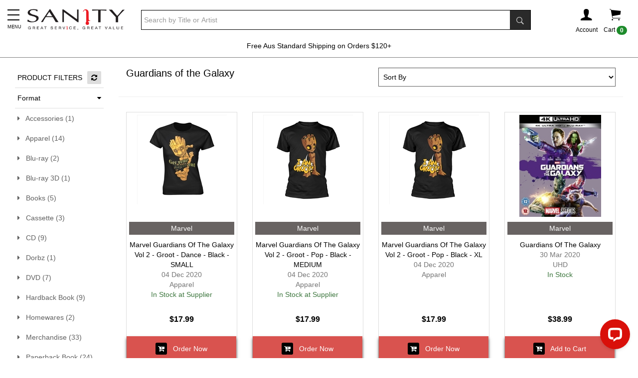

--- FILE ---
content_type: text/html; charset=utf-8
request_url: https://www.sanity.com.au/specials/2008/Guardians-of-the-Galaxy?page=5
body_size: 24664
content:



<!DOCTYPE html>
<!--[if IE 9]> <html class="ie9 no-js" lang="en"> <![endif]-->
<!--[if (gt IE 9)|!(IE)]><!-->
<html class="no-js" lang="en">
<!--<![endif]-->
<head>

        <!-- Global Site Tag (gtag.js) - Google Analytics -->
        <script async src="https://www.googletagmanager.com/gtag/js?id=UA-71000113-1"></script>
        <script>
            window.dataLayer = window.dataLayer || [];
            function gtag() { dataLayer.push(arguments); }
            gtag('js', new Date());
            gtag('config', 'UA-71000113-1');

        </script>

    <title>Guardians Of The Galaxy, Movies &amp; Merch | Sanity</title>
    <meta charset="utf-8" />
    <meta http-equiv="X-UA-Compatible" content="IE=edge" />
    <meta name="viewport" content="width=device-width, initial-scale=1.0">
    <meta name="p:domain_verify" content="fa90c4d166254b66ba4a1975e9780fe9" />



        <meta name="keywords" content="Guardians of the Galaxy" />
            <meta name="description" content="Buy Marvel&#39;s Guardians Of The Galaxy Movies on DVD, Blu-ray &amp; 4K UHD At Sanity. Or Check Out Merch Including Groot Figures." />

        <meta property="og:title" content="Sanity | Movies, TV Shows, Pop Vinyl, Music, Games, Books & More">
        <meta property="og:description" content="Your destination for entertainment & pop culture collectables.">
        <meta property="og:image" content="https://www.sanity.com.au/myfiles/images/Sanity-Logo.jpg">
        <meta property="og:url" content=" https://www.sanity.com.au/ ">
        <meta property="og:site_name" content="Sanity" />
        <meta property="fb:app_id" content="226507949515" />

        <link rel="canonical" href="https://www.sanity.com.au/specials/2008/Guardians-of-the-Galaxy" />
    <link rel="shortcut icon" href="/Content/Images/global/favicon.ico" type="image/x-icon" />

    <!-- CookiePro Cookies Consent Notice start for www.sanity.com.au -->

    <script src="https://cookie-cdn.cookiepro.com/scripttemplates/otSDKStub.js" type="text/javascript" charset="UTF-8" data-domain-script="087c3f25-6d9b-46cc-8bc1-eb19bb933f0b"></script>
    <script type="text/javascript">
        function OptanonWrapper() { }
    </script>
    <!-- CookiePro Cookies Consent Notice end for www.sanity.com.au -->

    <link href="/bundles/layoutcss?v=dq7q4__5DazIy32oQ3VfTeY5FS4Nqnt3nsJpGgIXJS81" rel="stylesheet"/>


    <script src="/bundles/layoutHjs?v=IEV-odqeQTXCOrKUN4aqReKurimW27wcwYR0llJy3cU1"></script>




        <!-- Google Tag Manager -->
        <script>
            (function (w, d, s, l, i) {
                w[l] = w[l] || []; w[l].push({
                    'gtm.start':
                        new Date().getTime(), event: 'gtm.js'
                }); var f = d.getElementsByTagName(s)[0],
                    j = d.createElement(s), dl = l != 'dataLayer' ? '&l=' + l : ''; j.async = true; j.src =
                        'https://www.googletagmanager.com/gtm.js?id=' + i + dl; f.parentNode.insertBefore(j, f);
            })(window, document, 'script', 'dataLayer', 'GTM-57DTKMF');</script>
        <!-- End Google Tag Manager -->
        <!-- Facebook Pixel Code -->
        <script>
            !function (f, b, e, v, n, t, s) {
                if (f.fbq) return; n = f.fbq = function () {
                    n.callMethod ?
                        n.callMethod.apply(n, arguments) : n.queue.push(arguments)
                }; if (!f._fbq) f._fbq = n;
                n.push = n; n.loaded = !0; n.version = '2.0'; n.queue = []; t = b.createElement(e); t.async = !0;
                t.src = v; s = b.getElementsByTagName(e)[0]; s.parentNode.insertBefore(t, s)
            }(window,
                document, 'script', 'https://connect.facebook.net/en_US/fbevents.js');

            fbq('init', '516868265187806');
            fbq('track', "PageView");</script>
        <noscript>
            <img height="1" width="1" style="display:none" src="https://www.facebook.com/tr?id=516868265187806&ev=PageView&noscript=1" alt="fbcc" />
        </noscript>
        <!-- End Facebook Pixel Code -->
        <!--GEO-->
        <script src="https://ssl.geoplugin.net/javascript.gp?k=d1e6b20cbcf01ca1" type="text/javascript"></script>
        <script>
            var geo_city = geoplugin_city();
            var geo_countryName = geoplugin_countryName();
            var geo_countryCode = geoplugin_countryCode();

            dataLayer.push({
                'event': "geo",
                'geocountryCode': geo_countryCode,
                'geocountryName': geo_countryName,
                'geocity': geo_city
            });
        </script>
        <!--Microsoft UET Ads-->
        <script>(function (w, d, t, r, u) { var f, n, i; w[u] = w[u] || [], f = function () { var o = { ti: "187105279", enableAutoSpaTracking: true }; o.q = w[u], w[u] = new UET(o), w[u].push("pageLoad") }, n = d.createElement(t), n.src = r, n.async = 1, n.onload = n.onreadystatechange = function () { var s = this.readyState; s && s !== "loaded" && s !== "complete" || (f(), n.onload = n.onreadystatechange = null) }, i = d.getElementsByTagName(t)[0], i.parentNode.insertBefore(n, i) })(window, document, "script", "//bat.bing.com/bat.js", "uetq");</script>





            <!-- Criteo Category / Listing dataLayer -->
            <script type="text/javascript">
            var dataLayer = dataLayer || [];
            dataLayer.push({
                event: "crto_listingpage",
                crto: {
                    email: "",
                    products: ["2991032","2991577","2991581","3332535","2446756","2457286","2422111","2395050","2390145","2400265","2400266","2382064","3105356","3105355","2577563","2350753","2351419","3331978","3190419","2637245","2346755","2346747","2346754","2346756","2346770","2346761","2346743","3421769","2569021","2328597","3104598","3103822"]
                }
            });
            </script>
            <!-- END Criteo Category / Listing dataLayer -->




        <!--Insider Page Object-->
        <script async type="text/javascript">
            window.insider_object = {
                "page": { "type": "Category" },
                "user": { "uuid": "", "gdpr_optin": true, "name": "", "surname": "", "email": "", "email_optin": true, "phone_number": "", "sms_optin": true, "language": "en-us" },
                "basket": { "currency": "AUD", "total": 0, "line_items": [] }
            }
        </script>



    



        <!--Unbxd-->
        <!--Unbxd Styles-->
            <link href="https://d21gpk1vhmjuf5.cloudfront.net/sanity-com-au807721559915031_autosuggest.css" rel="stylesheet" />
        <!--End Unbxd Styles-->
        <!--End Unbxd-->

    <!--Klaviyo-->
    <script type="application/javascript" async src="https://static.klaviyo.com/onsite/js/klaviyo.js?company_id=N6MUxN"></script>

        <style>
            .earnelitepoints {
                display: none;
            }
        </style>

</head>
<body>
        <!-- Google Tag Manager (noscript) -->
        <noscript><iframe src="https://www.googletagmanager.com/ns.html?id=GTM-57DTKMF" height="0" width="0" style="display:none;visibility:hidden"></iframe></noscript>
        <!-- End Google Tag Manager (noscript) -->

            <!-- Modal -->
<div class="modal fade" id="myGenericModal" role="dialog">
    <div class="modal-dialog">
        <!-- Modal content-->
        <div class="modal-content">
            <div class="modal-header">
                <button type="button" class="close" data-dismiss="modal">&times;</button>
                <h4 class="modal-title" id="Modal-Title">Sanity</h4>
            </div>
            <div class="modal-body">
                <div id="myGenericModal-Body"></div>
            </div>
            <div class="modal-footer clearfix">
                <button class="btn btn-default btn-block" data-dismiss="modal">Continue Shopping</button>
            </div>
        </div>

    </div>
</div>



    
        <!-- Modal -->
<div class="modal fade" id="myWishListModal" role="dialog">
    <div class="modal-dialog">
        <!-- Modal content-->
        <div class="modal-content">
            <div class="modal-header">
                <button type="button" class="close" data-dismiss="modal">&times;</button>
                <h4 class="modal-title" id="Modal-Title">Item has been added to your wish list</h4>
            </div>
            <div class="modal-body">
                <div id="myWishListModal-Body"></div>
            </div>
            <div class="hidden-xs modal-footer clearfix">
                <button class="btn btn-default pull-left" data-dismiss="modal">Continue Shopping</button>
                <a href="/customer/wishlist" class="btn btn-danger pull-right">View Wish List</a>
            </div>
            <div class="visible-xs modal-footer">
                <a href="/customer/wishlist" class="btn btn-danger btn-block m-t-10">View Wish List</a>
                <button class="btn btn-default btn-block m-t-10" data-dismiss="modal">Continue Shopping</button>
            </div>
        </div>

    </div>
</div>


            <!-- Modal -->
<div class="modal fade" id="myModal" role="dialog">
    <div class="modal-dialog">
        <!-- Modal content-->
        <div class="modal-content">
            <div class="modal-header">
                <button type="button" class="close" data-dismiss="modal">&times;</button>
                <h4 class="modal-title" id="Modal-Title">Item has been added to your cart</h4>
            </div>
            <div class="modal-body">
                <div id="myModal-Body"></div>
            </div>
            <div class="hidden-xs modal-footer clearfix">
                <button class="btn btn-default pull-left" data-dismiss="modal">Continue Shopping</button>
                <a href="/checkout" class="btn btn-danger pull-right" onclick="ResetExpressCheckout();">Checkout</a>
                <a href="/cart" class="btn btn-default pull-right">View Cart</a>
            </div>
            <div class="visible-xs modal-footer">
                <a href="/checkout" class="btn btn-danger btn-block m-t-10" onclick="ResetExpressCheckout();">Checkout</a>
                <a href="/cart" class="btn btn-default btn-block m-t-10">View Cart</a>
                <button class="btn btn-default btn-block m-t-10" data-dismiss="modal">Continue Shopping</button>
            </div>
            <div class="p-10 m-b-20 clearfix mini-express-btns">
                <div class="hr-txt">OR</div>
                <div class="m-t-10">
                    <div class="afterpay-express-btn mini-afterpay-express-btn" data-afterpay-entry-point="mini-cart"></div>
                </div>
                <div class="clearfix">
                    <klarna-express-button class="klarna-expr-btn btn-block mini-klarna-expr-btn" data-locale="en-AU" data-label="default" data-dismiss="modal" />
                </div>
            </div>
        </div>

    </div>
</div>


    <div class="sideMenu">
    <div class="sidemenu-close-btn">
        <i class="fa fa-close"></i>
    </div>

    <div id="sidemenulistid" style="height:100vh; overflow-y:auto; overflow-x:hidden;">
        <div class="sideMenu-header">
            <a href="/customer/account">
                <img src="/Content/Images/global/footer-i.png" alt="i-logo" style="max-height:20px; margin-right:15px;" /><b>Sign In / Register</b>
            </a>
        </div>
        <div id="sidemenulist-id"></div>
    </div>

</div>
<div class="sideMenuOverlay"></div>

<script>
    $(document).ready(function () {
        GetSideMenuList(0, '');
    });
</script>




    <div class="body-header">
        <div class="container">
            <table style="width:100%;">
                <tr>
                    <td style="width:2%; padding-right:10px;" class="visible-xs visible-sm mega-menu-mini-layout">
                        <div class="c-pointer mob-menuIcon">
                            <button class="menu"><span class="menu__icon-bar"> </span></button><span id="menu__icon-bar-text" class="text-9">MENU</span>
                        </div>
                    </td>
                    <td style="width:10%;"><a href="/"><img src="/Content/Images/global/logo.png" class="logo" alt="sanity" /></a></td>
                    <td style="width:70%; padding-left: 30px;" class="hidden-xs">
                            <div>
<form action="/search" method="get">                                    <table cellpadding="0" cellspacing="0" class="search-container">
                                        <tr>
                                            <td>
                                                <input type="search" name="sanquery" class="form-control search-input unbxdsearchbox" autocomplete="off" placeholder="Search by Title or Artist" />
                                            </td>
                                            <td style="width:1%; background-color:black;"><button class="btn searchbox-button"><span class="ion-ios-search-strong"></span></button></td>
                                        </tr>
                                    </table>
</form>                            </div>
                    </td>
                    <td style="width:10%;">
                        <div class="header-nav-container">
                            <div class="clearfix">
                                <div class="pull-right hidden-xs">
                                    <div class="header-icon-div" id="cart" data-toggle="collapse" data-target=".shoppingcart-container" title="Shopping cart">
                                        <div>
                                            <span class="ion-ios-cart headerIcon"></span>

                                        </div>
                                        <div>Cart <span class="badge CartCountMarkUp">0</span></div>
                                    </div>
                                    


<div class="collapse shoppingcart-container">
    <div class="shopppingcart-arrow-up"></div>
    <div class="shopping-cart">
        <div class="shopping-cart-header">
            <span class="ion-ios-cart cart-icon"></span><span class="badge CartCountMarkUp">0</span>
            <div class="shopping-cart-total">
                <span class="lighter-text">Total:</span>
                <span class="main-color-text CartTotalMarkUp">$0.00</span>
            </div>
        </div> <!--end shopping-cart-header -->
        <div class="shopping-cart-item-container CartItemsMarkUp">
        </div>
        <div class="shoppingcart-buttons clearfix">
            <div class="clearfix">
                <a href="/cart" class="btn btn-default w-48">Cart</a>
                <a href="/checkout" class="btn btn-danger w-48 pull-right" onclick="ResetExpressCheckout();">Checkout</a>
            </div>
            <div class="m-t-10 mini-express-btns">
                <div class="hr-txt">OR</div>
                <div class="m-t-10">
                    <div class="afterpay-express-btn mini-afterpay-express-btn" data-afterpay-entry-point="mini-cart"></div>
                </div>
                <div class="clearfix">
                    
                    <klarna-express-button class="klarna-expr-btn btn-block mini-klarna-expr-btn" data-locale="en-AU" data-label="default" />
                </div>
            </div>
        </div>
    </div>
</div>





                                </div>
                                <div class="pull-right visible-xs">
                                    <a href="/checkout/cart">
                                        <div class="header-icon-div" title="Shopping cart">
                                            <div>
                                                <span class="ion-ios-cart headerIcon"></span>
                                            </div>
                                            <div style="position:absolute; margin-top:-44px; margin-left:25px;"><span class="badge CartCountMarkUp">0</span></div>
                                        </div>
                                    </a>
                                </div>
                                <div class="pull-right">
                                        <div class="header-icon-div" data-toggle="collapse" data-target=".poplogin-container" title="Shopping cart">
                                            <div>
                                                <span class="ion-person headerIcon"></span>
                                            </div>
                                            <div class="hidden-xs">Account</div>
                                        </div>
                                        <div>


<div class="collapse poplogin-container">
    <div class="poplogin-arrow-up"></div>
<form action="/Customer/PopLogin?ReturnUrl=https%3A%2F%2Fwww.sanity.com.au%2Fspecials%2F2008%2FGuardians-of-the-Galaxy%3Fpage%3D5" method="post"><input name="__RequestVerificationToken" type="hidden" value="3jPXypm4mpcg8OvLI_3jmk0vqNm--SHyDvziglanESc_v-ILLVi01iNMp3R3p4QMUgzPSayW0s5GUwng9ceo_RcALoQT0Ag7bAo8Z6QRZv41" />        <div class="clearfix poplogin-box">
            <div class="clearfix">
                <span class="pull-right poplogin-close "><i class="fa fa-close"></i></span>
            </div>

            <p class="text-center text-15">Existing Members</p>
            <div class="form-group">
                Email *
                <input type="email" name="UserName" placeholder="Email address" class="form-control" />
            </div>
            <div class="form-group">
                Password *
                <input type="password" name="Password" placeholder="Password" class="form-control pop-l-pw" autocomplete="off" />
                <span toggle=".pop-l-pw" class="fa fa-eye toggle-password"></span>
                <input type="text" name="UserCtcTb" id="UserCtcTbId" class="hidden" />
            </div>
            <div class="form-group">
                <p><a href="/customer/forgottenpassword" class="text-danger">Forgotten password? Click here.</a></p>
            </div>
            <div class="form-group">
                <button name="LoginBtn" class="btn btn-block btn-danger">Log In</button>
            </div>
            <hr />
            <p class="text-15 text-center">New to Sanity?</p>
            <div class="form-group">
                <a href="/customer/register" class="btn btn-block btn-danger">Register</a>
            </div>
        </div>
</form></div>
</div>
                                </div>

                            </div>
                        </div>
                    </td>
                </tr>
            </table>

                <div class="hidden-lg hidden-md hidden-sm m-t-10">
<form action="/search" method="get">                        <table cellpadding="0" cellspacing="0" class="search-container m-b-10">
                            <tr>
                                <td>
                                    <input type="search" name="sanquery" class="form-control search-input unbxdsearchbox" autocomplete="off" placeholder="Search by Title or Artist" />
                                </td>
                                <td style="width:1%; background-color:black;"><button class="btn searchbox-button"><span class="ion-ios-search-strong"></span></button></td>
                            </tr>
                        </table>
</form>
                </div>
        </div>
        
<span class="megamenu-down-arrow visible-xs visible-sm">
    <svg fill="none" stroke="#eee" viewBox="0 0 24 24" xmlns="https://www.w3.org/2000/svg">
        <path stroke-linecap="round" stroke-linejoin="round" stroke-width="2" d="M19 13l-7 7-7-7m14-8l-7 7-7-7"></path>
    </svg>
</span>
<div class="mega-menu-bar visible-md visible-lg">
    <div class="container">
        <div class="mega-menu-container">
            <div style="padding-left:0; padding-right:0;">
                <nav class="navbar navbar-default">
                    <div class="collapse navbar-collapse">
                        <ul class="nav navbar-nav navbar-block">


                            <li class="dropdown mega-dropdown megamenu-svg-icon" style="margin-left:-13px;">
    <a href="#" class="mega-drop-down-title mega-dropdown-main-title" style="margin-top:8px; color:#EF8331; line-height:1.6;">
        <p class="text-bold"><span style="font-size:18px;"><i class="fa fa-chevron-down"></i></span> <br />SHOP BY DEPARTMENT</p>
    </a>
    <div class="dropdown-menu mega-dropdown-menu fleximegamenu-categories">
        <div id="fleximegamenu-categories-containerid" class="clearfix"></div>
    </div>
</li>

<script>
    $(document).ready(function () {
        GetFlexiMegaMenuSubCategories(0);
    });
</script>




<li class="dropdown mega-dropdown megamenu-svg-icon" style="background: url(/contentimages/megamenu/29761.svg);">
                                    <a href="https://www.sanity.com.au/featured/95/All-CD-DVD--TV-Sales	" class="mega-drop-down-title mega-dropdown-main-title m-t-20" style="color:#e40000;font-weight: bold;">Shop By $</a>
                                </li>
<li class="dropdown mega-dropdown megamenu-svg-icon" style="background: url(/contentimages/megamenu/18311.svg);">
                                    <a href="https://www.sanity.com.au/genre/Movies" class="mega-drop-down-title mega-dropdown-main-title m-t-20" style="">Movies</a>
                                        <div class="dropdown-menu mega-dropdown-menu">
                                                <div class="col-md-4">
                                                        <a href="https://www.sanity.com.au/genre/Movies"><h4 class="row mega-title">View All Movies &nbsp; <i class="fa fa-caret-right" aria-hidden="true"></i></h4></a>

                                                    <div class="carousel-fade" data-ride="carousel" data-interval="4000">
                                                        <div class="carousel-inner">

                                                                    <div class="item active">

                                                                        <a href="https://www.sanity.com.au/specials/9690/One-Battle-After-Another" title="One Battle After Another">
                                                                            <img class="img-responsive" alt="One Battle After Another" src="/contentimages/megamenu/31410.jpg">
                                                                        </a>
                                                                    </div>
                                                                    <div class="item">

                                                                        <a href="https://www.sanity.com.au/specials/9779/Roofman" title="Roofman">
                                                                            <img class="img-responsive" alt="Roofman" src="/contentimages/megamenu/31411.jpg">
                                                                        </a>
                                                                    </div>
                                                                    <div class="item">

                                                                        <a href="https://www.sanity.com.au/specials/6262/Bad-Guys" title="Bad Guys">
                                                                            <img class="img-responsive" alt="Bad Guys" src="/contentimages/megamenu/31413.jpg">
                                                                        </a>
                                                                    </div>
                                                        </div>
                                                    </div>
                                                </div>

                                                <div class="col-md-2 category-col">
                                                    <h4 class="row mega-title">Categories</h4>
                                                    <ul class="mega-content-ul">
                                                            <li><a href="https://www.sanity.com.au/genre/Movies/Action">Action</a></li>
                                                            <li><a href="https://www.sanity.com.au/genre/Movies/Anime">Anime</a></li>
                                                            <li><a href="https://www.sanity.com.au/genre/Movies/Classic">Classic</a></li>
                                                            <li><a href="https://www.sanity.com.au/genre/Movies/Comedy">Comedy</a></li>
                                                            <li><a href="https://www.sanity.com.au/genre/Movies/Drama">Drama</a></li>
                                                            <li><a href="https://www.sanity.com.au/genre/Movies/Family">Family</a></li>
                                                            <li><a href="https://www.sanity.com.au/genre/Movies/Fantasy">Fantasy</a></li>
                                                            <li><a href="https://www.sanity.com.au/genre/Movies/ForeignFilms">Foreign Films</a></li>
                                                            <li><a href="https://www.sanity.com.au/genre/Movies/Horror">Horror</a></li>
                                                            <li><a href="https://www.sanity.com.au/genre/Movies/Musical">Musical</a></li>
                                                            <li><a href="https://www.sanity.com.au/genre/Movies/Romance">Romance</a></li>
                                                            <li><a href="https://www.sanity.com.au/genre/Movies/SciFi">Sci-Fi</a></li>
                                                            <li><a href="https://www.sanity.com.au/genre/Movies/SpecialInterest">Special Interest</a></li>
                                                            <li><a href="https://www.sanity.com.au/genre/Movies/Sport">Sport</a></li>
                                                            <li><a href="https://www.sanity.com.au/genre/Movies/Thriller">Thriller</a></li>
                                                            <li><a href="https://www.sanity.com.au/genre/Movies/War">War</a></li>
                                                            <li><a href="https://www.sanity.com.au/genre/Movies/Western">Western</a></li>
                                                        <li><a class="view-more btn btn-danger btn-sm" href="https://www.sanity.com.au/genre/Movies">View all</a></li>
                                                    </ul>
                                                </div>

                                                    <div class="col-md-2 column-n">
                                                            <h4 class="row mega-title">Trending Movies</h4>
                                                            <ul class="mega-content-ul">
                                                                    <li>
                                                                        <a href=https://www.sanity.com.au/specials/6262/Bad-Guys>Bad Guys</a>
                                                                    </li>
                                                                    <li>
                                                                        <a href=https://www.sanity.com.au/specials/9344/TRON>TRON</a>
                                                                    </li>
                                                                    <li>
                                                                        <a href=https://www.sanity.com.au/specials/9630/A-Big-Bold-Beautiful-Journey>A Big Bold Beautiful Journey</a>
                                                                    </li>
                                                                    <li>
                                                                        <a href=https://www.sanity.com.au/specials/1155/Downton-Abbey>Downton Abbey</a>
                                                                    </li>
                                                                    <li>
                                                                        <a href=https://www.sanity.com.au/specials/438/Disneys-Avatar>Avatar</a>
                                                                    </li>
                                                                    <li>
                                                                        <a href=https://www.sanity.com.au/specials/7818/Wicked>Wicked</a>
                                                                    </li>
                                                                    <li>
                                                                        <a href=https://www.sanity.com.au/specials/2163/Jurassic-World>Jurassic World</a>
                                                                    </li>
                                                                    <li>
                                                                        <a href=https://www.sanity.com.au/specials/3606/Everything-AFL>AFL</a>
                                                                    </li>
                                                                    <li>
                                                                        <a href=https://www.sanity.com.au/specials/2378/DC>DC Movies</a>
                                                                    </li>
                                                                    <li>
                                                                        <a href=https://www.sanity.com.au/specials/7127/Formula-1>Formula 1</a>
                                                                    </li>
                                                                    <li>
                                                                        <a href=https://www.sanity.com.au/specials/2004/How-To-Train-Your-Dragon>How To Train Your Dragon</a>
                                                                    </li>
                                                                    <li>
                                                                        <a href=https://www.sanity.com.au/specials/3986/Karate-Kid>Karate Kid </a>
                                                                    </li>
                                                                    <li>
                                                                        <a href=https://www.sanity.com.au/specials/1675/The-Conjuring>The Conjuring</a>
                                                                    </li>
                                                                    <li>
                                                                        <a href=https://www.sanity.com.au/specials/6626/Mission-Impossible>Mission Impossible</a>
                                                                    </li>
                                                                    <li>
                                                                        <a href=https://www.sanity.com.au/specials/3908/Lord-Of-The-Rings>Lord Of The Rings</a>
                                                                    </li>
                                                                    <li>
                                                                        <a href=https://www.sanity.com.au/specials/2348/Deadpool>Deadpool </a>
                                                                    </li>
                                                                    <li>
                                                                        <a href=https://www.sanity.com.au/specials/2928/Spiderman>Spider-Man</a>
                                                                    </li>
                                                                    <li>
                                                                        <a href=https://www.sanity.com.au/specials/1119/Marvel-Movies>Marvel Movies</a>
                                                                    </li>
                                                                    <li>
                                                                        <a href=https://www.sanity.com.au/specials/649/Fast-And-Furious>Fast And Furious</a>
                                                                    </li>
                                                                    <li>
                                                                        <a href=https://www.sanity.com.au/specials/2500/Pokemon>Pokemon</a>
                                                                    </li>
                                                                    <li>
                                                                        <a href=https://www.sanity.com.au/specials/4986/Dreamworks>Dreamworks</a>
                                                                    </li>
                                                                    <li>
                                                                        <a href=https://www.sanity.com.au/specials/2574/Everything-Harry-Potter>Harry Potter</a>
                                                                    </li>
                                                                    <li>
                                                                        <a href=https://www.sanity.com.au/specials/2232/Star-Wars>Star Wars</a>
                                                                    </li>

                                                            </ul>
                                                    </div>
                                                    <div class="col-md-2 column-n">
                                                            <h4 class="row mega-title">Specials</h4>
                                                            <ul class="mega-content-ul">
                                                                    <li>
                                                                        <a href=https://www.sanity.com.au/specials/6928/799-Movies>Movies From $7.99</a>
                                                                    </li>
                                                                    <li>
                                                                        <a href=https://www.sanity.com.au/specials/6925/Movies-from-1199>Movies From $11.99</a>
                                                                    </li>
                                                                    <li>
                                                                        <a href=https://www.sanity.com.au/specials/6922/Movies-from-1499>Movies From $14.99</a>
                                                                    </li>
                                                                    <li>
                                                                        <a href=https://www.sanity.com.au/specials/7602/Movies-from-1999>Movies from $19.99</a>
                                                                    </li>
                                                                    <li>
                                                                        <a href=https://www.sanity.com.au/specials/4705/Under-30-4K-UHD>Under $30 UHD</a>
                                                                    </li>

                                                            </ul>
                                                    </div>
                                                    <div class="col-md-2 column-n">
                                                            <h4 class="row mega-title">Quick Links</h4>
                                                            <ul class="mega-content-ul">
                                                                    <li>
                                                                        <a href=https://www.sanity.com.au/specials/7698/Hottest-Movie-Pre-Orders>Hottest Pre-Orders</a>
                                                                    </li>
                                                                    <li>
                                                                        <a href=https://www.sanity.com.au/specials/2889/New-Release-Movies>New Release Movies</a>
                                                                    </li>
                                                                    <li>
                                                                        <a href=https://www.sanity.com.au/specials/1127/New-Release-DVD--Blu-ray>New Release DVD &amp; Blu-ray</a>
                                                                    </li>
                                                                    <li>
                                                                        <a href=https://www.sanity.com.au/specials/6866/Everything-Disney>Disney</a>
                                                                    </li>
                                                                    <li>
                                                                        <a href=https://www.sanity.com.au/specials/5876/Movie-Collections>Movie Collections</a>
                                                                    </li>
                                                                    <li>
                                                                        <a href=https://www.sanity.com.au/specials/5551/Australian-Movies>Australian Movies</a>
                                                                    </li>
                                                                    <li>
                                                                        <a href=https://www.sanity.com.au/specials/4295/Hallmark-Collections>Hallmark Collections</a>
                                                                    </li>
                                                                    <li>
                                                                        <a href=https://www.sanity.com.au/specials/2081/Christmas-Movies>Christmas Movies</a>
                                                                    </li>
                                                                    <li>
                                                                        <a href=https://www.sanity.com.au/specials/554/SignedBonus-Offers>Bonus Offers</a>
                                                                    </li>
                                                                    <li>
                                                                        <a href=https://www.sanity.com.au/specials/6996/Blu-Ray-3D>Blu-Ray 3D</a>
                                                                    </li>
                                                                    <li>
                                                                        <a href=https://www.sanity.com.au/specials/9101/Steelbooks>Steelbooks</a>
                                                                    </li>
                                                                    <li>
                                                                        <a href=https://www.sanity.com.au/specials/2887/4K-UHD-Movies>UHD Movies</a>
                                                                    </li>
                                                                    <li>
                                                                        <a href=https://www.sanity.com.au/specials/2172/In-Cinemas--TV>In Cinemas &amp; TV</a>
                                                                    </li>
                                                                    <li>
                                                                        <a href=https://www.sanity.com.au/competition>Competitions</a>
                                                                    </li>

                                                            </ul>
                                                    </div>
                                        </div>
                                </li>
<li class="dropdown mega-dropdown megamenu-svg-icon" style="background: url(/contentimages/megamenu/18313.svg);">
                                    <a href="https://www.sanity.com.au/genre/Music" class="mega-drop-down-title mega-dropdown-main-title m-t-20" style="">Music</a>
                                        <div class="dropdown-menu mega-dropdown-menu">
                                                <div class="col-md-4">
                                                        <a href="https://www.sanity.com.au/genre/Music"><h4 class="row mega-title">View All Music &nbsp; <i class="fa fa-caret-right" aria-hidden="true"></i></h4></a>

                                                    <div class="carousel-fade" data-ride="carousel" data-interval="4000">
                                                        <div class="carousel-inner">

                                                                    <div class="item active">

                                                                        <a href="https://www.sanity.com.au/specials/7818/Wicked" title="Wicked">
                                                                            <img class="img-responsive" alt="Wicked" src="/contentimages/megamenu/31094.jpg">
                                                                        </a>
                                                                    </div>
                                                                    <div class="item">

                                                                        <a href="https://www.sanity.com.au/specials/883/Taylor-Swift" title="Taylor Swift">
                                                                            <img class="img-responsive" alt="Taylor Swift" src="/contentimages/megamenu/30970.jpg">
                                                                        </a>
                                                                    </div>
                                                                    <div class="item">

                                                                        <a href="https://www.sanity.com.au/specials/2422/Jimmy-Barnes" title="Jimmy Barnes">
                                                                            <img class="img-responsive" alt="Jimmy Barnes" src="/contentimages/megamenu/30702.png">
                                                                        </a>
                                                                    </div>
                                                        </div>
                                                    </div>
                                                </div>

                                                <div class="col-md-2 category-col">
                                                    <h4 class="row mega-title">Categories</h4>
                                                    <ul class="mega-content-ul">
                                                            <li><a href="https://www.sanity.com.au/genre/Music/Alternative">Alternative</a></li>
                                                            <li><a href="https://www.sanity.com.au/genre/Music/Blues">Blues</a></li>
                                                            <li><a href="https://www.sanity.com.au/genre/Music/Childrens">Childrens</a></li>
                                                            <li><a href="https://www.sanity.com.au/genre/Music/Christmas">Christmas</a></li>
                                                            <li><a href="https://www.sanity.com.au/genre/Music/Classical">Classical</a></li>
                                                            <li><a href="https://www.sanity.com.au/genre/Music/Comedy">Comedy</a></li>
                                                            <li><a href="https://www.sanity.com.au/genre/Music/Country">Country</a></li>
                                                            <li><a href="https://www.sanity.com.au/genre/Music/Dance">Dance</a></li>
                                                            <li><a href="https://www.sanity.com.au/genre/Music/EasyListening">Easy Listening</a></li>
                                                            <li><a href="https://www.sanity.com.au/genre/Music/HardRock">Hard Rock</a></li>
                                                            <li><a href="https://www.sanity.com.au/genre/Music/Jazz">Jazz</a></li>
                                                            <li><a href="https://www.sanity.com.au/genre/Music/Urban">Rap/Hip-Hop/RnB</a></li>
                                                            <li><a href="https://www.sanity.com.au/genre/Music/RockAndPop">Rock/Pop</a></li>
                                                            <li><a href="https://www.sanity.com.au/genre/Music/Soundtrack">Soundtrack</a></li>
                                                            <li><a href="https://www.sanity.com.au/genre/Music/Specialist">Specialist</a></li>
                                                            <li><a href="https://www.sanity.com.au/genre/Music/Various">Various</a></li>
                                                            <li><a href="https://www.sanity.com.au/genre/Music/Visual">Visual</a></li>
                                                            <li><a href="https://www.sanity.com.au/genre/Music/World">World</a></li>
                                                        <li><a class="view-more btn btn-danger btn-sm" href="https://www.sanity.com.au/genre/Music">View all</a></li>
                                                    </ul>
                                                </div>

                                                    <div class="col-md-2 column-n">
                                                            <h4 class="row mega-title">Trending Music</h4>
                                                            <ul class="mega-content-ul">
                                                                    <li>
                                                                        <a href=https://www.sanity.com.au/specials/2422/Jimmy-Barnes>Jimmy Barnes</a>
                                                                    </li>
                                                                    <li>
                                                                        <a href=https://www.sanity.com.au/specials/883/Taylor-Swift>Taylor Swift</a>
                                                                    </li>
                                                                    <li>
                                                                        <a href=https://www.sanity.com.au/specials/1027/Bruce-Springsteen>Bruce Springsteen</a>
                                                                    </li>
                                                                    <li>
                                                                        <a href=https://www.sanity.com.au/specials/3247/The-Beatles>The Beatles</a>
                                                                    </li>
                                                                    <li>
                                                                        <a href=https://www.sanity.com.au/specials/7562/Teddy-Swims>Teddy Swims</a>
                                                                    </li>
                                                                    <li>
                                                                        <a href=https://www.sanity.com.au/specials/4727/Cold-Chisel>Cold Chisel</a>
                                                                    </li>
                                                                    <li>
                                                                        <a href=https://www.sanity.com.au/specials/3635/Calum-Scott>Calum Scott</a>
                                                                    </li>
                                                                    <li>
                                                                        <a href=https://www.sanity.com.au/specials/3839/Pink-Floyd>Pink Floyd</a>
                                                                    </li>
                                                                    <li>
                                                                        <a href=https://www.sanity.com.au/specials/1472/Bon-Jovi>Bon Jovi</a>
                                                                    </li>
                                                                    <li>
                                                                        <a href=https://www.sanity.com.au/specials/1279/Guy-Sebastian>Guy Sebastian</a>
                                                                    </li>
                                                                    <li>
                                                                        <a href=https://www.sanity.com.au/specials/2568/Robbie-Williams>Robbie Williams</a>
                                                                    </li>
                                                                    <li>
                                                                        <a href=https://www.sanity.com.au/specials/2818/Paul-Kelly>Paul Kelly</a>
                                                                    </li>
                                                                    <li>
                                                                        <a href=https://www.sanity.com.au/specials/220/ACDC>ACDC</a>
                                                                    </li>
                                                                    <li>
                                                                        <a href=https://www.sanity.com.au/specials/1938/5-Seconds-Of-Summer>5 Seconds of Summer</a>
                                                                    </li>
                                                                    <li>
                                                                        <a href=https://www.sanity.com.au/specials/4474/Oasis>Oasis</a>
                                                                    </li>
                                                                    <li>
                                                                        <a href=https://www.sanity.com.au/specials/712/Miley-Cyrus>Miley Cyrus</a>
                                                                    </li>
                                                                    <li>
                                                                        <a href=https://www.sanity.com.au/specials/1984/Ariana-Grande>Ariana Grande</a>
                                                                    </li>
                                                                    <li>
                                                                        <a href=https://www.sanity.com.au/specials/5290/Linkin-Park>Linkin Park</a>
                                                                    </li>
                                                                    <li>
                                                                        <a href=https://www.sanity.com.au/specials/4142/Lady-Gaga>Lady Gaga</a>
                                                                    </li>
                                                                    <li>
                                                                        <a href=https://www.sanity.com.au/specials/2264/Selena-Gomez>Selena Gomez</a>
                                                                    </li>
                                                                    <li>
                                                                        <a href=https://www.sanity.com.au/specials/4766/John-Farnham>John Farnham</a>
                                                                    </li>
                                                                    <li>
                                                                        <a href=https://www.sanity.com.au/specials/7656/Sabrina-Carpenter>Sabrina Carpenter</a>
                                                                    </li>
                                                                    <li>
                                                                        <a href=https://www.sanity.com.au/specials/3325/Human-Nature>Human Nature</a>
                                                                    </li>
                                                                    <li>
                                                                        <a href=https://www.sanity.com.au/specials/4611/So-Fresh-Hits>So Fresh</a>
                                                                    </li>
                                                                    <li>
                                                                        <a href=https://www.sanity.com.au/specials/4654/ABBA>ABBA</a>
                                                                    </li>
                                                                    <li>
                                                                        <a href=https://www.sanity.com.au/specials/3521/Queen>Queen</a>
                                                                    </li>

                                                            </ul>
                                                    </div>
                                                    <div class="col-md-2 column-n">
                                                            <h4 class="row mega-title">Specials</h4>
                                                            <ul class="mega-content-ul">
                                                                    <li>
                                                                        <a href=https://www.sanity.com.au/specials/1010/Under-15-Music>Under $15 CD</a>
                                                                    </li>
                                                                    <li>
                                                                        <a href=https://www.sanity.com.au/specials/299/Music-from-1999>Music from $19.99</a>
                                                                    </li>
                                                                    <li>
                                                                        <a href=https://www.sanity.com.au/specials/2699/Under-30-Vinyl>Under $30 Vinyl</a>
                                                                    </li>
                                                                    <li>
                                                                        <a href=https://www.sanity.com.au/specials/2668/Music-from-1499>Music from $14.99</a>
                                                                    </li>

                                                            </ul>
                                                    </div>
                                                    <div class="col-md-2 column-n">
                                                            <h4 class="row mega-title">Quick Links</h4>
                                                            <ul class="mega-content-ul">
                                                                    <li>
                                                                        <a href=https://www.sanity.com.au/cacheservice/GRES0002?sckey=MegaMenu >Band Merch</a>
                                                                    </li>
                                                                    <li>
                                                                        <a href=https://www.sanity.com.au/specials/7444/Band-Shirts>Band Shirts</a>
                                                                    </li>
                                                                    <li>
                                                                        <a href=https://www.sanity.com.au/specials/7135/Hottest-Music-Pre-Orders>Hottest Music Pre-Orders</a>
                                                                    </li>
                                                                    <li>
                                                                        <a href=https://www.sanity.com.au/specials/9037/Classical-Music-Pre-Orders>Classical Music Pre-Orders</a>
                                                                    </li>
                                                                    <li>
                                                                        <a href=https://www.sanity.com.au/specials/1275/New-Release-Music>New Release Music</a>
                                                                    </li>
                                                                    <li>
                                                                        <a href=https://www.sanity.com.au/specials/9052/New-Release-Classical-Music>New Release Classical Music</a>
                                                                    </li>
                                                                    <li>
                                                                        <a href=https://www.sanity.com.au/specials/7400/Hottest-Music-Additions>Hottest Music Additions</a>
                                                                    </li>
                                                                    <li>
                                                                        <a href=https://www.sanity.com.au/specials/4327/K-POP>K-POP</a>
                                                                    </li>
                                                                    <li>
                                                                        <a href=https://www.sanity.com.au/specials/554/Signed-Copies>Signed Copies</a>
                                                                    </li>
                                                                    <li>
                                                                        <a href=https://www.sanity.com.au/specials/5651/Compilation>Compilations</a>
                                                                    </li>
                                                                    <li>
                                                                        <a href=https://www.sanity.com.au/specials/7235/Top-100-Worldwide-CD>Top 100 CD Worldwide </a>
                                                                    </li>
                                                                    <li>
                                                                        <a href=https://www.sanity.com.au/specials/7218/Top-100-Vinyl-Worldwide>Top 100 Vinyl Worldwide</a>
                                                                    </li>
                                                                    <li>
                                                                        <a href=https://www.sanity.com.au/competition>Competitions</a>
                                                                    </li>
                                                                    <li>
                                                                        <a href=https://www.sanity.com.au/specials/4237/KaraokeSinging-Time>Karaoke/Singing Time</a>
                                                                    </li>
                                                                    <li>
                                                                        <a href=https://www.sanity.com.au/specials/2746/Touring-Artists---2025>Touring Artists 2025</a>
                                                                    </li>
                                                                    <li>
                                                                        <a href=https://www.sanity.com.au/specials/2424/Vinyl>Vinyl</a>
                                                                    </li>

                                                            </ul>
                                                    </div>
                                        </div>
                                </li>
<li class="dropdown mega-dropdown megamenu-svg-icon" style="background: url(/contentimages/megamenu/18309.svg);">
                                    <a href="https://www.sanity.com.au/genre/TV" class="mega-drop-down-title mega-dropdown-main-title m-t-20" style="">TV</a>
                                        <div class="dropdown-menu mega-dropdown-menu">
                                                <div class="col-md-4">
                                                        <a href="https://www.sanity.com.au/genre/TV"><h4 class="row mega-title">View All TV &nbsp; <i class="fa fa-caret-right" aria-hidden="true"></i></h4></a>

                                                    <div class="carousel-fade" data-ride="carousel" data-interval="4000">
                                                        <div class="carousel-inner">

                                                                    <div class="item active">

                                                                        <a href="https://www.sanity.com.au/specials/5156/Yellowstone" title="1923 - A Yellowstone Origin Story">
                                                                            <img class="img-responsive" alt="1923 - A Yellowstone Origin Story" src="/contentimages/megamenu/31165.jpg">
                                                                        </a>
                                                                    </div>
                                                                    <div class="item">

                                                                        <a href="https://www.sanity.com.au/specials/7992/Arcane-League-Of-Legends" title="Arcane League Of Legends">
                                                                            <img class="img-responsive" alt="Arcane League Of Legends" src="/contentimages/megamenu/31170.jpg">
                                                                        </a>
                                                                    </div>
                                                                    <div class="item">

                                                                        <a href="https://www.sanity.com.au/specials/8136/Sullivans-Crossing" title="Sullivan&#39;s Crossing">
                                                                            <img class="img-responsive" alt="Sullivan&#39;s Crossing" src="/contentimages/megamenu/31166.jpg">
                                                                        </a>
                                                                    </div>
                                                        </div>
                                                    </div>
                                                </div>

                                                <div class="col-md-2 category-col">
                                                    <h4 class="row mega-title">Categories</h4>
                                                    <ul class="mega-content-ul">
                                                            <li><a href="https://www.sanity.com.au/genre/TV/Action">Action</a></li>
                                                            <li><a href="https://www.sanity.com.au/genre/TV/Adventure">Adventure</a></li>
                                                            <li><a href="https://www.sanity.com.au/genre/TV/Animated">Animated</a></li>
                                                            <li><a href="https://www.sanity.com.au/genre/TV/Anime">Anime</a></li>
                                                            <li><a href="https://www.sanity.com.au/genre/TV/Childrens">Childrens</a></li>
                                                            <li><a href="https://www.sanity.com.au/genre/TV/Comedy">Comedy</a></li>
                                                            <li><a href="https://www.sanity.com.au/genre/TV/Drama">Drama</a></li>
                                                            <li><a href="https://www.sanity.com.au/genre/TV/Fantasy">Fantasy</a></li>
                                                            <li><a href="https://www.sanity.com.au/genre/TV/HBO">HBO</a></li>
                                                            <li><a href="https://www.sanity.com.au/genre/TV/Horror-and-Thriller">Horror and Thriller</a></li>
                                                            <li><a href="https://www.sanity.com.au/genre/TV/RealityLifestyle">Reality/Lifestyle</a></li>
                                                            <li><a href="https://www.sanity.com.au/genre/TV/SBS">SBS</a></li>
                                                            <li><a href="https://www.sanity.com.au/genre/TV/SciFi">Sci-Fi</a></li>
                                                        <li><a class="view-more btn btn-danger btn-sm" href="https://www.sanity.com.au/genre/TV">View all</a></li>
                                                    </ul>
                                                </div>

                                                    <div class="col-md-2 column-n">
                                                            <h4 class="row mega-title">Trending TV Shows</h4>
                                                            <ul class="mega-content-ul">
                                                                    <li>
                                                                        <a href=https://www.sanity.com.au/specials/1155/Downton-Abbey>Downton Abbey</a>
                                                                    </li>
                                                                    <li>
                                                                        <a href=https://www.sanity.com.au/specials/5156/Yellowstone>Yellowstone</a>
                                                                    </li>
                                                                    <li>
                                                                        <a href=https://www.sanity.com.au/specials/912/NCIS>NCIS</a>
                                                                    </li>
                                                                    <li>
                                                                        <a href=https://www.sanity.com.au/specials/4169/Vera-TV-Series>Vera</a>
                                                                    </li>
                                                                    <li>
                                                                        <a href=https://www.sanity.com.au/specials/7992/Arcane-League-Of-Legends>Arcane League Of Legends</a>
                                                                    </li>
                                                                    <li>
                                                                        <a href=https://www.sanity.com.au/specials/2143/Outlander>Outlander</a>
                                                                    </li>
                                                                    <li>
                                                                        <a href=https://www.sanity.com.au/specials/2472/Murdoch-Mysteries>Murdoch Mysteries</a>
                                                                    </li>
                                                                    <li>
                                                                        <a href=https://www.sanity.com.au/specials/2427/Shetland>Shetland</a>
                                                                    </li>
                                                                    <li>
                                                                        <a href=https://www.sanity.com.au/specials/5039/The-Boys-TV-Series>The Boys</a>
                                                                    </li>
                                                                    <li>
                                                                        <a href=https://www.sanity.com.au/specials/2375/Death-In-Paradise>Death In Paradise</a>
                                                                    </li>
                                                                    <li>
                                                                        <a href=https://www.sanity.com.au/specials/5134/Last-of-Us>The Last of Us</a>
                                                                    </li>
                                                                    <li>
                                                                        <a href=https://www.sanity.com.au/specials/6311/House-Of-The-Dragon>House Of The Dragon</a>
                                                                    </li>
                                                                    <li>
                                                                        <a href=https://www.sanity.com.au/specials/5624/The-Rookie>The Rookie</a>
                                                                    </li>
                                                                    <li>
                                                                        <a href=https://www.sanity.com.au/specials/6616/Reacher-TV-Series>Reacher</a>
                                                                    </li>
                                                                    <li>
                                                                        <a href=https://www.sanity.com.au/specials/3721/Blue-Bloods>Blue Bloods</a>
                                                                    </li>
                                                                    <li>
                                                                        <a href=https://www.sanity.com.au/specials/2696/Doctor-Who---All-The-DVDs--Merch>Doctor Who</a>
                                                                    </li>
                                                                    <li>
                                                                        <a href=https://www.sanity.com.au/specials/4543/Bluey>Bluey</a>
                                                                    </li>
                                                                    <li>
                                                                        <a href=https://www.sanity.com.au/specials/4212/South-Park>South Park</a>
                                                                    </li>
                                                                    <li>
                                                                        <a href=https://www.sanity.com.au/specials/3537/The-Walking-Dead>The Walking Dead</a>
                                                                    </li>
                                                                    <li>
                                                                        <a href=https://www.sanity.com.au/specials/2711/The-Last-Kingdom>The Last Kingdom</a>
                                                                    </li>
                                                                    <li>
                                                                        <a href=https://www.sanity.com.au/specials/2737/Midsomer-Murders>Midsomer Murders</a>
                                                                    </li>
                                                                    <li>
                                                                        <a href=https://www.sanity.com.au/specials/2806/Law--Order-SVU>Law &amp; Order SVU</a>
                                                                    </li>
                                                                    <li>
                                                                        <a href=https://www.sanity.com.au/specials/1873/Chicago-Fire>Chicago Fire</a>
                                                                    </li>
                                                                    <li>
                                                                        <a href=https://www.sanity.com.au/specials/2885/Chicago-PD>Chicago P.D.</a>
                                                                    </li>

                                                            </ul>
                                                    </div>
                                                    <div class="col-md-2 column-n">
                                                            <h4 class="row mega-title">Specials</h4>
                                                            <ul class="mega-content-ul">
                                                                    <li>
                                                                        <a href=https://www.sanity.com.au/specials/5022/2-LAST-CHANCE-CLEARANCE>$2 Last Chance Clearance TV</a>
                                                                    </li>
                                                                    <li>
                                                                        <a href=https://www.sanity.com.au/specials/788/Under-25-TV>Under $25 TV</a>
                                                                    </li>
                                                                    <li>
                                                                        <a href=https://www.sanity.com.au/specials/6943/TV-Under-1499>Under $14.99 TV</a>
                                                                    </li>

                                                            </ul>
                                                    </div>
                                                    <div class="col-md-2 column-n">
                                                            <h4 class="row mega-title">Quick Links</h4>
                                                            <ul class="mega-content-ul">
                                                                    <li>
                                                                        <a href=https://www.sanity.com.au/specials/2890/New-Release-Television>New Release TV</a>
                                                                    </li>
                                                                    <li>
                                                                        <a href=https://www.sanity.com.au/specials/1127/New-Release-DVD--Blu-ray>New Release DVD &amp; Blu-ray</a>
                                                                    </li>
                                                                    <li>
                                                                        <a href=https://www.sanity.com.au/specials/7697/Hottest-TV-Show-Pre-Orders>Hottest Pre-Orders</a>
                                                                    </li>
                                                                    <li>
                                                                        <a href=https://www.sanity.com.au/specials/5505/Bingeworthy-Collections>Bingeworthy Collections</a>
                                                                    </li>
                                                                    <li>
                                                                        <a href=https://www.sanity.com.au/specials/5436/Aussie-TV>Aussie TV Shows</a>
                                                                    </li>
                                                                    <li>
                                                                        <a href=https://www.sanity.com.au/specials/5057/Crime-TV>Crime TV</a>
                                                                    </li>
                                                                    <li>
                                                                        <a href=https://www.sanity.com.au/specials/5168/Medical-Shows>Medical Shows</a>
                                                                    </li>
                                                                    <li>
                                                                        <a href=https://www.sanity.com.au/specials/4988/Nickelodeon>Nickelodeon</a>
                                                                    </li>
                                                                    <li>
                                                                        <a href=https://www.sanity.com.au/specials/2172/In-Cinemas--TV>In Cinemas &amp; TV</a>
                                                                    </li>
                                                                    <li>
                                                                        <a href=https://www.sanity.com.au/competition>Competitions</a>
                                                                    </li>

                                                            </ul>
                                                    </div>
                                        </div>
                                </li>
<li class="dropdown mega-dropdown megamenu-svg-icon" style="background: url(/contentimages/megamenu/18319.svg);">
                                    <a href="https://www.sanity.com.au/genre/Pop-Vinyl" class="mega-drop-down-title mega-dropdown-main-title m-t-20" style="">Pop! Vinyl</a>
                                        <div class="dropdown-menu mega-dropdown-menu">
                                                <div class="col-md-4 mega-dropdown-menu-cat">

                                                    <div class="carousel-fade" data-ride="carousel" data-interval="4000">
                                                        <div class="carousel-inner">

                                                                    <div class="item active">

                                                                        <a href="https://www.sanity.com.au/specials/6501/20-Off-Collectables" title="Pop Vinyl">
                                                                            <img class="img-responsive" alt="Pop Vinyl" src="/contentimages/megamenu/25077.jpg">
                                                                        </a>
                                                                    </div>
                                                        </div>
                                                    </div>
                                                </div>


                                                    <div class="col-md-2 column-n">
                                                            <h4 class="row mega-title">Categories</h4>
                                                            <ul class="mega-content-ul">
                                                                    <li>
                                                                        <a href=https://www.sanity.com.au/specials/3657/Christmas-Pop-Vinyl>Christmas Pop Vinyl</a>
                                                                    </li>
                                                                    <li>
                                                                        <a href=https://www.sanity.com.au/genre/Pop-Vinyl/Deluxe-Pop-Vinyl>Deluxe Pop! Vinyl</a>
                                                                    </li>
                                                                    <li>
                                                                        <a href=https://www.sanity.com.au/genre/Pop-Vinyl/Funko-Collections>Funko Collections</a>
                                                                    </li>
                                                                    <li>
                                                                        <a href=https://www.sanity.com.au/genre/Pop-Vinyl/Large-Pop-Vinyl>Large Pop! Vinyl</a>
                                                                    </li>
                                                                    <li>
                                                                        <a href=https://www.sanity.com.au/genre/Pop-Vinyl/Pop-Vinyl-Keychains>Pop! Keychains</a>
                                                                    </li>
                                                                    <li>
                                                                        <a href=https://www.sanity.com.au/genre/Pop-Vinyl/Pop-Vinyl-Rides>Pop! Rides</a>
                                                                    </li>
                                                                    <li>
                                                                        <a href=https://www.sanity.com.au/genre/Pop-Vinyl/Pop-Covers-Albums>Pop! Vinyl Albums &amp; Covers</a>
                                                                    </li>
                                                                    <li>
                                                                        <a href=https://www.sanity.com.au/genre/Pop-Vinyl/Pop-Vinyl-Moments>Pop! Vinyl Moments</a>
                                                                    </li>
                                                                    <li>
                                                                        <a href=https://www.sanity.com.au/genre/Pop-Vinyl/Standard-Pop-Vinyl>Standard Pop! Vinyl</a>
                                                                    </li>
                                                                    <li>
                                                                        <a href=https://www.sanity.com.au/specials/6791/Bitty-Pop-Vinyl>Bitty Pop Vinyls</a>
                                                                    </li>

                                                            </ul>
                                                    </div>
                                                    <div class="col-md-2 column-n">
                                                            <h4 class="row mega-title">Specials</h4>
                                                            <ul class="mega-content-ul">
                                                                    <li>
                                                                        <a href=https://www.sanity.com.au/specials/5096/2-for-40-Pop-Vinyl>2 for $40 Pop Vinyl</a>
                                                                    </li>
                                                                    <li>
                                                                        <a href=https://www.sanity.com.au/specials/5901/Pop-Vinyl-from-2199>Pop Vinyl from $21.99</a>
                                                                    </li>

                                                            </ul>
                                                    </div>
                                                    <div class="col-md-2 column-n">
                                                            <h4 class="row mega-title">Quick Links</h4>
                                                            <ul class="mega-content-ul">
                                                                    <li>
                                                                        <a href=https://www.sanity.com.au/specials/6168/Pop-Vinyl-New-Release>New Release Pop Vinyl</a>
                                                                    </li>
                                                                    <li>
                                                                        <a href=https://www.sanity.com.au/specials/3852/Pop-Vinyl-Coming-Soon>Pop Vinyl Coming Soon</a>
                                                                    </li>
                                                                    <li>
                                                                        <a href=https://www.sanity.com.au/specials/7399/Hottest-Pop-Vinyl-Additions>Hottest Pop Vinyl Additions</a>
                                                                    </li>
                                                                    <li>
                                                                        <a href=https://www.sanity.com.au/specials/5823/BTS-Pop-Vinyl>BTS</a>
                                                                    </li>
                                                                    <li>
                                                                        <a href=https://www.sanity.com.au/specials/9153/Zodiac-Pop-Vinyl>Zodiac Pop Vinyl</a>
                                                                    </li>
                                                                    <li>
                                                                        <a href=https://www.sanity.com.au/specials/3210/Disney-Pop-Vinyl>Disney Pop Vinyl</a>
                                                                    </li>
                                                                    <li>
                                                                        <a href=https://www.sanity.com.au/specials/7307/1883-Pop-Vinyl>1883 Pop Vinyl</a>
                                                                    </li>
                                                                    <li>
                                                                        <a href=https://www.sanity.com.au/specials/6870/Yellowstone-Pop-Vinyl>Yellowstone Pop Vinyl</a>
                                                                    </li>
                                                                    <li>
                                                                        <a href=https://www.sanity.com.au/specials/4419/The-Nightmare-Before-Christmas-Pop-Vinyl>Nightmare Before Xmas</a>
                                                                    </li>
                                                                    <li>
                                                                        <a href=https://www.sanity.com.au/specials/3569/Guardians-Of-The-Galaxy-Merchandise>Guardians Of The Galaxy</a>
                                                                    </li>
                                                                    <li>
                                                                        <a href=https://www.sanity.com.au/specials/3144/Star-Wars-Pop-Vinyl>Star Wars</a>
                                                                    </li>
                                                                    <li>
                                                                        <a href=https://www.sanity.com.au/specials/4917/Pokemon-Pop-Vinyl>Pokemon</a>
                                                                    </li>
                                                                    <li>
                                                                        <a href=https://www.sanity.com.au/specials/3506/Wizarding-World-Pop-Vinyl>Harry Potter</a>
                                                                    </li>
                                                                    <li>
                                                                        <a href=https://www.sanity.com.au/specials/3382/Marvel-Pop-Vinyl>Marvel Pop Vinyl</a>
                                                                    </li>
                                                                    <li>
                                                                        <a href=https://www.sanity.com.au/specials/4038/Simpsons-Pop-Vinyl>The Simpsons</a>
                                                                    </li>
                                                                    <li>
                                                                        <a href=https://www.sanity.com.au/specials/7030/The-Flash-Pop-Vinyl>The Flash</a>
                                                                    </li>
                                                                    <li>
                                                                        <a href=https://www.sanity.com.au/specials/4406/The-Office-Pop-Vinyl>The Office</a>
                                                                    </li>
                                                                    <li>
                                                                        <a href=https://www.sanity.com.au/specials/4651/WWE-Pop-Vinyl>WWE</a>
                                                                    </li>

                                                            </ul>
                                                    </div>
                                        </div>
                                </li>
<li class="dropdown mega-dropdown megamenu-svg-icon" style="background: url(/contentimages/megamenu/19021.png);">
                                    <a href="https://www.sanity.com.au/specials/4327/K-POP" class="mega-drop-down-title mega-dropdown-main-title m-t-20" style="color:#bb99e8;">K-POP</a>
                                        <div class="dropdown-menu mega-dropdown-menu">
                                                <div class="col-md-4 mega-dropdown-menu-cat">

                                                    <div class="carousel-fade" data-ride="carousel" data-interval="4000">
                                                        <div class="carousel-inner">

                                                                    <div class="item active">

                                                                        <a href="https://www.sanity.com.au/specials/4327/K-POP" title="Shop All K-POP Music &amp; Merch">
                                                                            <img class="img-responsive" alt="Shop All K-POP Music &amp; Merch" src="/contentimages/megamenu/21753.jpg">
                                                                        </a>
                                                                    </div>
                                                        </div>
                                                    </div>
                                                </div>


                                                    <div class="col-md-2 column-n">
                                                            <h4 class="row mega-title">Trending K-Pop</h4>
                                                            <ul class="mega-content-ul">
                                                                    <li>
                                                                        <a href=https://www.sanity.com.au/specials/7411/Hottest-KPOP-Additions>Hottest KPOP Additions</a>
                                                                    </li>
                                                                    <li>
                                                                        <a href=https://www.sanity.com.au/specials/7341/KPOP-Pre-Orders>KPOP Pre-Orders</a>
                                                                    </li>
                                                                    <li>
                                                                        <a href=https://www.sanity.com.au/specials/7703/KPOP-Music>All KPOP Music</a>
                                                                    </li>
                                                                    <li>
                                                                        <a href=https://www.sanity.com.au/specials/7668/New-Release-KPOP-MERCH-and-MUSIC>New Release KPOP</a>
                                                                    </li>
                                                                    <li>
                                                                        <a href=https://www.sanity.com.au/specials/5309/Stray-Kids>Stray Kids</a>
                                                                    </li>
                                                                    <li>
                                                                        <a href=https://www.sanity.com.au/specials/5752/Ateez-K-POP>Ateez</a>
                                                                    </li>
                                                                    <li>
                                                                        <a href=https://www.sanity.com.au/specials/4277/Seventeen-K-POP>Seventeen</a>
                                                                    </li>
                                                                    <li>
                                                                        <a href=https://www.sanity.com.au/specials/5512/Enhypen>Enhypen</a>
                                                                    </li>
                                                                    <li>
                                                                        <a href=https://www.sanity.com.au/specials/4314/TWICE-K-POP>Twice</a>
                                                                    </li>
                                                                    <li>
                                                                        <a href=https://www.sanity.com.au/specials/4154/Blackpink>Blackpink</a>
                                                                    </li>
                                                                    <li>
                                                                        <a href=https://www.sanity.com.au/specials/5371/Tomorrow-X-Together-TXT>TXT</a>
                                                                    </li>
                                                                    <li>
                                                                        <a href=https://www.sanity.com.au/specials/8676/G-Dragon>G-Dragon</a>
                                                                    </li>
                                                                    <li>
                                                                        <a href=https://www.sanity.com.au/specials/6416/STAYC>STAYC</a>
                                                                    </li>
                                                                    <li>
                                                                        <a href=https://www.sanity.com.au/specials/6944/Newjeans>Newjeans</a>
                                                                    </li>
                                                                    <li>
                                                                        <a href=https://www.sanity.com.au/specials/6709/Le-Sserafim>Le Sserafim</a>
                                                                    </li>
                                                                    <li>
                                                                        <a href=https://www.sanity.com.au/specials/4254/NCT-127>NCT 127</a>
                                                                    </li>
                                                                    <li>
                                                                        <a href=https://www.sanity.com.au/specials/6121/Nct-Dream>NCT Dream</a>
                                                                    </li>
                                                                    <li>
                                                                        <a href=https://www.sanity.com.au/specials/8466/Lisa>Lisa</a>
                                                                    </li>
                                                                    <li>
                                                                        <a href=https://www.sanity.com.au/specials/6276/Itzy>Itzy</a>
                                                                    </li>
                                                                    <li>
                                                                        <a href=https://www.sanity.com.au/specials/4315/Got7-K-POP>Got7</a>
                                                                    </li>

                                                            </ul>
                                                    </div>
                                                    <div class="col-md-2 column-n">
                                                            <h4 class="row mega-title">Merch</h4>
                                                            <ul class="mega-content-ul">
                                                                    <li>
                                                                        <a href=https://www.sanity.com.au/specials/9187/2025-FESTA>2025 FESTA</a>
                                                                    </li>
                                                                    <li>
                                                                        <a href=https://www.sanity.com.au/specials/7538/KPOP-Merch>All KPOP Merch</a>
                                                                    </li>
                                                                    <li>
                                                                        <a href=https://www.sanity.com.au/specials/7668/New-Release-KPOP-MERCH-and-MUSIC>New Release KPOP MERCH</a>
                                                                    </li>
                                                                    <li>
                                                                        <a href=https://www.sanity.com.au/specials/9783/2026-Seasons-Greetings>2026 Season&#39;s Greetings</a>
                                                                    </li>
                                                                    <li>
                                                                        <a href=https://www.sanity.com.au/specials/5729/Light-Stick>Light Sticks </a>
                                                                    </li>
                                                                    <li>
                                                                        <a href=https://www.sanity.com.au/specials/7025/Stray-Kids-Merch>Stray Kids Merch</a>
                                                                    </li>
                                                                    <li>
                                                                        <a href=https://www.sanity.com.au/specials/6323/Dicon-DFesta>Dicon D&#39;Festa</a>
                                                                    </li>
                                                                    <li>
                                                                        <a href=https://www.sanity.com.au/specials/8369/K-BEAUTY>K BEAUTY</a>
                                                                    </li>

                                                            </ul>
                                                    </div>
                                                    <div class="col-md-2 column-n">
                                                            <h4 class="row mega-title">BTS</h4>
                                                            <ul class="mega-content-ul">
                                                                    <li>
                                                                        <a href=https://www.sanity.com.au/specials/3551/BTS>BTS</a>
                                                                    </li>
                                                                    <li>
                                                                        <a href=https://www.sanity.com.au/specials/6524/BTS-Jin>BTS Jin</a>
                                                                    </li>
                                                                    <li>
                                                                        <a href=https://www.sanity.com.au/specials/5823/BTS-Pop-Vinyl>BTS Pop Vinyl</a>
                                                                    </li>
                                                                    <li>
                                                                        <a href=https://www.sanity.com.au/specials/6822/BTS-Jungkook>BTS Jungkook</a>
                                                                    </li>
                                                                    <li>
                                                                        <a href=https://www.sanity.com.au/specials/6315/J-Hope>BTS J-Hope</a>
                                                                    </li>
                                                                    <li>
                                                                        <a href=https://www.sanity.com.au/specials/6856/BTS-Suga>BTS Suga</a>
                                                                    </li>
                                                                    <li>
                                                                        <a href=https://www.sanity.com.au/specials/6860/BTS-RM>BTS RM</a>
                                                                    </li>
                                                                    <li>
                                                                        <a href=https://www.sanity.com.au/specials/6775/Jimin---BTS>BTS Jimin</a>
                                                                    </li>
                                                                    <li>
                                                                        <a href=https://www.sanity.com.au/specials/6859/BTS-V>BTS V</a>
                                                                    </li>
                                                                    <li>
                                                                        <a href=https://www.sanity.com.au/specials/5152/BTS-Merch>BTS Merch</a>
                                                                    </li>
                                                                    <li>
                                                                        <a href=https://www.sanity.com.au/specials/7061/BT21-BTS-Merch>BT21 Merch</a>
                                                                    </li>
                                                                    <li>
                                                                        <a href=https://www.sanity.com.au/specials/6806/BTS-Magazine>BTS Magazines</a>
                                                                    </li>
                                                                    <li>
                                                                        <a href=https://www.sanity.com.au/specials/6771/BTS-Photofolio>BTS Photofolio</a>
                                                                    </li>
                                                                    <li>
                                                                        <a href=https://www.sanity.com.au/specials/7800/Minions-x-BTS>Minions-x-BTS</a>
                                                                    </li>

                                                            </ul>
                                                    </div>
                                        </div>
                                </li>
<li class="dropdown mega-dropdown megamenu-svg-icon" style="background: url(/contentimages/megamenu/18315.svg);">
                                    <a href="https://www.sanity.com.au/genre/Gaming" class="mega-drop-down-title mega-dropdown-main-title m-t-20" style="">Gaming</a>
                                        <div class="dropdown-menu mega-dropdown-menu">
                                                <div class="col-md-4">
                                                        <a href="https://www.sanity.com.au/genre/Gaming"><h4 class="row mega-title">View All Gaming &nbsp; <i class="fa fa-caret-right" aria-hidden="true"></i></h4></a>

                                                    <div class="carousel-fade" data-ride="carousel" data-interval="4000">
                                                        <div class="carousel-inner">

                                                                    <div class="item active">

                                                                        <a href="https://www.sanity.com.au/specials/8960/Nintendo-Switch" title="Nintendo Switch">
                                                                            <img class="img-responsive" alt="Nintendo Switch" src="/contentimages/megamenu/30073.jpg">
                                                                        </a>
                                                                    </div>
                                                                    <div class="item">

                                                                        <a href="https://www.sanity.com.au/genre/Gaming" title="Gaming">
                                                                            <img class="img-responsive" alt="Gaming" src="/contentimages/megamenu/23577.jpg">
                                                                        </a>
                                                                    </div>
                                                        </div>
                                                    </div>
                                                </div>

                                                <div class="col-md-2 category-col">
                                                    <h4 class="row mega-title">Categories</h4>
                                                    <ul class="mega-content-ul">
                                                            <li><a href="https://www.sanity.com.au/genre/Gaming/Action_Adventure">Action &amp; Adventure</a></li>
                                                            <li><a href="https://www.sanity.com.au/genre/Gaming/Consoles-Accessories">Consoles &amp; Accessories</a></li>
                                                            <li><a href="https://www.sanity.com.au/genre/Gaming/Fighting">Fighting</a></li>
                                                            <li><a href="https://www.sanity.com.au/genre/Gaming/First-Person-Shooter">First Person Shooter</a></li>
                                                            <li><a href="https://www.sanity.com.au/genre/Gaming/Fitness">Fitness</a></li>
                                                            <li><a href="https://www.sanity.com.au/genre/Gaming/Gaming-Headphones-He">Gaming Headphones &amp; Headsets</a></li>
                                                            <li><a href="https://www.sanity.com.au/genre/Gaming/General">General</a></li>
                                                            <li><a href="https://www.sanity.com.au/genre/Gaming/MMO">Massively Multiplayer Online</a></li>
                                                            <li><a href="https://www.sanity.com.au/genre/Gaming/Party">Party</a></li>
                                                            <li><a href="https://www.sanity.com.au/genre/Gaming/Platform">Platform</a></li>
                                                            <li><a href="https://www.sanity.com.au/genre/Gaming/Puzzle">Puzzle</a></li>
                                                            <li><a href="https://www.sanity.com.au/genre/Gaming/Racing">Racing</a></li>
                                                            <li><a href="https://www.sanity.com.au/genre/Gaming/RPG">Role Playing Games</a></li>
                                                            <li><a href="https://www.sanity.com.au/genre/Gaming/Simulation">Simulation</a></li>
                                                            <li><a href="https://www.sanity.com.au/genre/Gaming/Sports">Sports</a></li>
                                                            <li><a href="https://www.sanity.com.au/genre/Gaming/Strategy">Strategy</a></li>
                                                            <li><a href="https://www.sanity.com.au/genre/Gaming/Third_Person_Shooter">Third Person Shooter</a></li>
                                                        <li><a class="view-more btn btn-danger btn-sm" href="https://www.sanity.com.au/genre/Gaming">View all</a></li>
                                                    </ul>
                                                </div>

                                                    <div class="col-md-2 column-n">
                                                            <h4 class="row mega-title">Featured</h4>
                                                            <ul class="mega-content-ul">
                                                                    <li>
                                                                        <a href=https://www.sanity.com.au/specials/5586/Animal-Crossing>Animal Crossing</a>
                                                                    </li>
                                                                    <li>
                                                                        <a href=https://www.sanity.com.au/specials/1289/Assassins-Creed>Assassins Creed</a>
                                                                    </li>
                                                                    <li>
                                                                        <a href=https://www.sanity.com.au/specials/5787/Back-4-Blood>Back 4 Blood</a>
                                                                    </li>
                                                                    <li>
                                                                        <a href=https://www.sanity.com.au/specials/2810/Call-Of-Duty>Call Of Duty</a>
                                                                    </li>
                                                                    <li>
                                                                        <a href=https://www.sanity.com.au/specials/3893/Crash-Bandicoot>Crash Bandicoot</a>
                                                                    </li>
                                                                    <li>
                                                                        <a href=https://www.sanity.com.au/specials/5786/Deathloop>Deathloop</a>
                                                                    </li>
                                                                    <li>
                                                                        <a href=https://www.sanity.com.au/specials/5785/Dying-Light>Dying Light 2</a>
                                                                    </li>
                                                                    <li>
                                                                        <a href=https://www.sanity.com.au/specials/6056/Elden-Ring>Elden Ring</a>
                                                                    </li>
                                                                    <li>
                                                                        <a href=https://www.sanity.com.au/specials/3050/Far-Cry>Far Cry</a>
                                                                    </li>
                                                                    <li>
                                                                        <a href=https://www.sanity.com.au/specials/1624/FIFA>FIFA </a>
                                                                    </li>
                                                                    <li>
                                                                        <a href=https://www.sanity.com.au/specials/1625/Final-Fantasy>Final Fantasy</a>
                                                                    </li>
                                                                    <li>
                                                                        <a href=https://www.sanity.com.au/specials/3898/Fortnite>Fortnite</a>
                                                                    </li>
                                                                    <li>
                                                                        <a href=https://www.sanity.com.au/specials/6175/Gran-Turismo>Gran Turismo</a>
                                                                    </li>
                                                                    <li>
                                                                        <a href=https://www.sanity.com.au/specials/6176/Grand-Theft-Auto>Grand Theft Auto</a>
                                                                    </li>
                                                                    <li>
                                                                        <a href=https://www.sanity.com.au/specials/2903/Star-Wars-Games>Lego Star Wars: The Skywalker Saga</a>
                                                                    </li>
                                                                    <li>
                                                                        <a href=https://www.sanity.com.au/specials/3207/Minecraft>Minecraft</a>
                                                                    </li>
                                                                    <li>
                                                                        <a href=https://www.sanity.com.au/specials/2853/NBA>NBA</a>
                                                                    </li>
                                                                    <li>
                                                                        <a href=https://www.sanity.com.au/specials/2500/Pokemon>Pokemon</a>
                                                                    </li>
                                                                    <li>
                                                                        <a href=https://www.sanity.com.au/specials/3809/Super-Mario>Super Mario</a>
                                                                    </li>

                                                            </ul>
                                                    </div>
                                                    <div class="col-md-2 column-n">
                                                            <h4 class="row mega-title">Quick Links</h4>
                                                            <ul class="mega-content-ul">
                                                                    <li>
                                                                        <a href=https://www.sanity.com.au/specials/9230/Gaming-Pre-orders>Gaming Pre-orders</a>
                                                                    </li>
                                                                    <li>
                                                                        <a href=https://www.sanity.com.au/specials/3564/Controllers-and-Accessories>Controllers And Accessories</a>
                                                                    </li>
                                                                    <li>
                                                                        <a href=https://www.sanity.com.au/specials/2901/Game-Consoles>Game Consoles</a>
                                                                    </li>
                                                                    <li>
                                                                        <a href=https://www.sanity.com.au/specials/1328/New-Release-Games>New Release Games</a>
                                                                    </li>
                                                                    <li>
                                                                        <a href=https://www.sanity.com.au/genre/Gaming?&amp;p=categoryPath:%22Gaming%22&amp;pagetype=boolean&amp;sanse=unbxd&amp;filter=format_uFilter:%22Nintendo%20Switch%22%20OR%20format_uFilter:%22Nintendo%20DS%22%20OR%20format_uFilter:%22Nintendo%203DS%22%20OR%20format_uFilter:%22Wii%22&amp;rows=32&amp;view=grid&amp;start=0>Nintendo</a>
                                                                    </li>
                                                                    <li>
                                                                        <a href=https://www.sanity.com.au/genre/Gaming?&amp;p=categoryPath:%22Gaming%22&amp;pagetype=boolean&amp;sanse=unbxd&amp;filter=format_uFilter:%22PlayStation%204%22%20OR%20format_uFilter:%22Playstation%205%22%20OR%20format_uFilter:%22PlayStation%203%22%20OR%20format_uFilter:%22PSP%22&amp;rows=32&amp;view=grid&amp;start=0>Playstation</a>
                                                                    </li>
                                                                    <li>
                                                                        <a href=https://www.sanity.com.au/genre/Gaming?&amp;p=categoryPath:%22Gaming%22&amp;pagetype=boolean&amp;sanse=unbxd&amp;filter=format_uFilter:%22XBOX%20Series%20X%22%20OR%20format_uFilter:%22XBox%20One%22%20OR%20format_uFilter:%22XBox%22%20OR%20format_uFilter:%22XBox%20360%22&amp;rows=32&amp;view=grid&amp;start=0>XBox</a>
                                                                    </li>

                                                            </ul>
                                                    </div>
                                        </div>
                                </li>
<li class="dropdown mega-dropdown megamenu-svg-icon" style="background: url(/contentimages/megamenu/19729.png);">
                                    <a href="https://www.sanity.com.au/specials/2424/Vinyl" class="mega-drop-down-title mega-dropdown-main-title m-t-20" style="">Vinyl</a>
                                        <div class="dropdown-menu mega-dropdown-menu">
                                                <div class="col-md-4 mega-dropdown-menu-cat">

                                                    <div class="carousel-fade" data-ride="carousel" data-interval="4000">
                                                        <div class="carousel-inner">

                                                                    <div class="item active">

                                                                        <a href="https://www.sanity.com.au/specials/2424/Vinyl" title="Shop Music on Vinyl">
                                                                            <img class="img-responsive" alt="Shop Music on Vinyl" src="/contentimages/megamenu/21757.jpg">
                                                                        </a>
                                                                    </div>
                                                        </div>
                                                    </div>
                                                </div>


                                                    <div class="col-md-2 column-n">
                                                            <h4 class="row mega-title">Sale</h4>
                                                            <ul class="mega-content-ul">
                                                                    <li>
                                                                        <a href=https://www.sanity.com.au/specials/2699/Under-30-Vinyl>Vinyl Under $30</a>
                                                                    </li>

                                                            </ul>
                                                    </div>
                                                    <div class="col-md-2 column-n">
                                                            <h4 class="row mega-title">Quick Links</h4>
                                                            <ul class="mega-content-ul">
                                                                    <li>
                                                                        <a href=https://www.sanity.com.au/specials/7218/Top-100-Vinyl-Worldwide>Top 100 Worldwide</a>
                                                                    </li>
                                                                    <li>
                                                                        <a href=https://www.sanity.com.au/specials/4080/Australian-Vinyl>Australian Vinyl</a>
                                                                    </li>
                                                                    <li>
                                                                        <a href=https://www.sanity.com.au/specials/4227/Crosley>Crosley</a>
                                                                    </li>
                                                                    <li>
                                                                        <a href=https://www.sanity.com.au/specials/4369/Record-Players>Record Players</a>
                                                                    </li>

                                                            </ul>
                                                    </div>
                                        </div>
                                </li>
<li class="dropdown mega-dropdown megamenu-svg-icon" style="background: url(/contentimages/megamenu/30246.png);">
                                    <a href="https://www.sanity.com.au/genre/Books/Fiction-Books" class="mega-drop-down-title mega-dropdown-main-title m-t-20" style="">Fiction</a>
                                        <div class="dropdown-menu mega-dropdown-menu">


                                                    <div class="col-md-2 column-n">
                                                            <h4 class="row mega-title">FICTION GENRES A-L</h4>
                                                            <ul class="mega-content-ul">
                                                                    <li>
                                                                        <a href=https://www.sanity.com.au/genre/Books/Fiction-Books/Australian-Fiction-Books>Australian Fiction</a>
                                                                    </li>
                                                                    <li>
                                                                        <a href=https://www.sanity.com.au/genre/Books/Fiction-Books/Childrens-Fiction-Books>Childrens Fiction</a>
                                                                    </li>
                                                                    <li>
                                                                        <a href=https://www.sanity.com.au/genre/Books/Fiction-Books/Comedy-and-Humour>Comedy &amp; Humour</a>
                                                                    </li>
                                                                    <li>
                                                                        <a href=https://www.sanity.com.au/genre/Books/Fiction-Books/Comics-Manga--Graphic-Novels>Comics</a>
                                                                    </li>
                                                                    <li>
                                                                        <a href=https://www.sanity.com.au/genre/Books/Fiction-Books/Crime--Mystery-Fiction>Crime &amp; Mystery</a>
                                                                    </li>
                                                                    <li>
                                                                        <a href=https://www.sanity.com.au/genre/Books/Fiction-Books/Early-Childhood-Fiction-Books>Early Childhood Fiction</a>
                                                                    </li>
                                                                    <li>
                                                                        <a href=https://www.sanity.com.au/genre/Books/Fiction-Books/Erotic-Fiction>Erotic Fiction</a>
                                                                    </li>
                                                                    <li>
                                                                        <a href=https://www.sanity.com.au/genre/Books/Fiction-Books/Fantasy-Fiction>Fantasy Fiction</a>
                                                                    </li>
                                                                    <li>
                                                                        <a href=https://www.sanity.com.au/genre/Books/Fiction-Books/General-Fiction-Books>General Fiction</a>
                                                                    </li>
                                                                    <li>
                                                                        <a href=https://www.sanity.com.au/genre/Books/Fiction-Books/Graphic-Novels>Graphic Novels</a>
                                                                    </li>
                                                                    <li>
                                                                        <a href=https://www.sanity.com.au/genre/Books/Fiction-Books/Historical-Fiction-Books>Historical Fiction</a>
                                                                    </li>
                                                                    <li>
                                                                        <a href=https://www.sanity.com.au/genre/Books/Fiction-Books/Literature--Plays>Literature &amp; Plays</a>
                                                                    </li>

                                                            </ul>
                                                    </div>
                                                    <div class="col-md-2 column-n">
                                                            <h4 class="row mega-title">FICTION GENRES M-Z</h4>
                                                            <ul class="mega-content-ul">
                                                                    <li>
                                                                        <a href=https://www.sanity.com.au/genre/Books/Fiction-Books/Manga>Manga</a>
                                                                    </li>
                                                                    <li>
                                                                        <a href=https://www.sanity.com.au/genre/Books/Fiction-Books/Modern--Contemporary-Fiction>Modern &amp; Contemporary</a>
                                                                    </li>
                                                                    <li>
                                                                        <a href=https://www.sanity.com.au/genre/Books/Fiction-Books/Poetry>Poetry</a>
                                                                    </li>
                                                                    <li>
                                                                        <a href=https://www.sanity.com.au/genre/Books/Fiction-Books/Romance-Books>Romance</a>
                                                                    </li>
                                                                    <li>
                                                                        <a href=https://www.sanity.com.au/genre/Books/Fiction-Books/Science-Fiction-Books>Science Fiction</a>
                                                                    </li>
                                                                    <li>
                                                                        <a href=https://www.sanity.com.au/genre/Books/Fiction-Books/Thrillers--Horror--Books>Thrillers &amp; Horror</a>
                                                                    </li>
                                                                    <li>
                                                                        <a href=https://www.sanity.com.au/genre/Books/Fiction-Books/Young-Adult-Fiction-Books>Young Adult Fiction</a>
                                                                    </li>

                                                            </ul>
                                                    </div>
                                                    <div class="col-md-2 column-n">
                                                            <h4 class="row mega-title">QUICK LINKS</h4>
                                                            <ul class="mega-content-ul">
                                                                    <li>
                                                                        <a href=https://www.sanity.com.au/specials/2476/New-Release-Books>New Release Books</a>
                                                                    </li>
                                                                    <li>
                                                                        <a href=https://www.sanity.com.au/specials/2475/Upcoming-Book-Releases>Upcoming Book Releases</a>
                                                                    </li>
                                                                    <li>
                                                                        <a href=https://www.sanity.com.au/specials/7835/Books---Out-This-Week> Out This Week</a>
                                                                    </li>

                                                            </ul>
                                                    </div>
                                        </div>
                                </li>
<li class="dropdown mega-dropdown megamenu-svg-icon" style="background: url(/contentimages/megamenu/30245.png);">
                                    <a href="https://www.sanity.com.au/genre/Books/Non-Fiction-Books" class="mega-drop-down-title mega-dropdown-main-title m-t-20" style="">Non-Fiction</a>
                                        <div class="dropdown-menu mega-dropdown-menu">
                                                <div class="col-md-4 mega-dropdown-menu-cat">

                                                    <div class="carousel-fade" data-ride="carousel" data-interval="4000">
                                                        <div class="carousel-inner">

                                                                    <div class="item active">

                                                                        <a href="https://www.sanity.com.au/genre/Books/Non-Fiction-Books/Recipes-Food-and-Drink" title="Buy Food &amp; Cooking Books Now">
                                                                            <img class="img-responsive" alt="Buy Food &amp; Cooking Books Now" src="/contentimages/megamenu/21758.jpg">
                                                                        </a>
                                                                    </div>
                                                        </div>
                                                    </div>
                                                </div>


                                                    <div class="col-md-2 column-n">
                                                            <h4 class="row mega-title">NON-FICTION A-C</h4>
                                                            <ul class="mega-content-ul">
                                                                    <li>
                                                                        <a href=https://www.sanity.com.au/genre/Books/Non-Fiction-Books/Activity-Books>Activity Books</a>
                                                                    </li>
                                                                    <li>
                                                                        <a href=https://www.sanity.com.au/genre/Books/Non-Fiction-Books/Activity-Books/Adults-Activity-Books>Activity Books - Adults</a>
                                                                    </li>
                                                                    <li>
                                                                        <a href=https://www.sanity.com.au/genre/Books/Non-Fiction-Books/Activity-Books/Kids-Activity-Books>Activity Books - Kids</a>
                                                                    </li>
                                                                    <li>
                                                                        <a href=https://www.sanity.com.au/genre/Books/Non-Fiction-Books/Animals-and-Nature>Animals &amp; Nature</a>
                                                                    </li>
                                                                    <li>
                                                                        <a href=https://www.sanity.com.au/genre/Books/Non-Fiction-Books/Arts--Entertainment>Arts &amp; Entertainment</a>
                                                                    </li>
                                                                    <li>
                                                                        <a href=https://www.sanity.com.au/genre/Books/Non-Fiction-Books/Australian>Australian</a>
                                                                    </li>
                                                                    <li>
                                                                        <a href=https://www.sanity.com.au/genre/Books/Non-Fiction-Books/Biographies-and-True-Stories/Arts--Entertainment-Biographies>Biographies - Arts &amp; Entertainment</a>
                                                                    </li>
                                                                    <li>
                                                                        <a href=https://www.sanity.com.au/genre/Books/Non-Fiction-Books/Biographies-and-True-Stories/Historical-Biographies>Biographies - Historical</a>
                                                                    </li>
                                                                    <li>
                                                                        <a href=https://www.sanity.com.au/genre/Books/Non-Fiction-Books/Biographies-and-True-Stories/Sport-Biographies>Biographies - Sport</a>
                                                                    </li>
                                                                    <li>
                                                                        <a href=https://www.sanity.com.au/genre/Books/Non-Fiction-Books/Biographies-and-True-Stories/Travel-Writing>Biographies &amp; True Stories - Travel Writing</a>
                                                                    </li>
                                                                    <li>
                                                                        <a href=https://www.sanity.com.au/genre/Books/Non-Fiction-Books/Business-Leadership-Management>Business, Leadership &amp; Management</a>
                                                                    </li>
                                                                    <li>
                                                                        <a href=https://www.sanity.com.au/genre/Books/Non-Fiction-Books/Childrens-Non-Fiction>Childrens Non Fiction</a>
                                                                    </li>
                                                                    <li>
                                                                        <a href=https://www.sanity.com.au/genre/Books/Non-Fiction-Books/Colouring>Colouring</a>
                                                                    </li>
                                                                    <li>
                                                                        <a href=https://www.sanity.com.au/genre/Books/Non-Fiction-Books/Colouring/Adults-Colouring>Colouring - Adult</a>
                                                                    </li>
                                                                    <li>
                                                                        <a href=https://www.sanity.com.au/genre/Books/Non-Fiction-Books/Colouring/Kids-Colouring>Colouring - Kids</a>
                                                                    </li>
                                                                    <li>
                                                                        <a href=https://www.sanity.com.au/genre/Books/Non-Fiction-Books/Comedy>Comedy</a>
                                                                    </li>
                                                                    <li>
                                                                        <a href=https://www.sanity.com.au/genre/Books/Non-Fiction-Books/Crafts-and-Handiwork>Crafts &amp; Handiwork</a>
                                                                    </li>

                                                            </ul>
                                                    </div>
                                                    <div class="col-md-2 column-n">
                                                            <h4 class="row mega-title">NON-FICTION D-L</h4>
                                                            <ul class="mega-content-ul">
                                                                    <li>
                                                                        <a href=https://www.sanity.com.au/genre/Books/Non-Fiction-Books/Education--Textbooks/Accounting-Business-Legal>Education - Accounting, Business &amp; Legal</a>
                                                                    </li>
                                                                    <li>
                                                                        <a href=https://www.sanity.com.au/genre/Books/Non-Fiction-Books/Education--Textbooks/Arts-and-Religion>Education - Arts &amp; Religion</a>
                                                                    </li>
                                                                    <li>
                                                                        <a href=https://www.sanity.com.au/genre/Books/Non-Fiction-Books/Education--Textbooks/Computing-and-IT>Education - Computing &amp; IT</a>
                                                                    </li>
                                                                    <li>
                                                                        <a href=https://www.sanity.com.au/genre/Books/Non-Fiction-Books/Education--Textbooks/English>Education - English</a>
                                                                    </li>
                                                                    <li>
                                                                        <a href=https://www.sanity.com.au/genre/Books/Non-Fiction-Books/Education--Textbooks/History>Education - History</a>
                                                                    </li>
                                                                    <li>
                                                                        <a href=https://www.sanity.com.au/genre/Books/Non-Fiction-Books/Education--Textbooks/Maths>Education - Maths</a>
                                                                    </li>
                                                                    <li>
                                                                        <a href=https://www.sanity.com.au/genre/Books/Non-Fiction-Books/Education--Textbooks/Music>Education - Music</a>
                                                                    </li>
                                                                    <li>
                                                                        <a href=https://www.sanity.com.au/genre/Books/Non-Fiction-Books/Education--Textbooks/Science>Education - Science</a>
                                                                    </li>
                                                                    <li>
                                                                        <a href=https://www.sanity.com.au/genre/Books/Non-Fiction-Books/Education--Textbooks>Education &amp; Textbooks</a>
                                                                    </li>
                                                                    <li>
                                                                        <a href=https://www.sanity.com.au/genre/Books/Non-Fiction-Books/Family-and-Health>Family &amp; Health</a>
                                                                    </li>
                                                                    <li>
                                                                        <a href=https://www.sanity.com.au/genre/Books/Non-Fiction-Books/Fashion-and-Style-Guides>Fashion &amp; Style Guides</a>
                                                                    </li>
                                                                    <li>
                                                                        <a href=https://www.sanity.com.au/genre/Books/Non-Fiction-Books/Fitness-Diet-and-Weightloss>Fitness, Diet &amp; Weightloss</a>
                                                                    </li>
                                                                    <li>
                                                                        <a href=https://www.sanity.com.au/genre/Books/Non-Fiction-Books/Gardening>Gardening</a>
                                                                    </li>
                                                                    <li>
                                                                        <a href=https://www.sanity.com.au/genre/Books/Non-Fiction-Books/Geography>Geography</a>
                                                                    </li>
                                                                    <li>
                                                                        <a href=https://www.sanity.com.au/genre/Books/Non-Fiction-Books/History>History</a>
                                                                    </li>
                                                                    <li>
                                                                        <a href=https://www.sanity.com.au/genre/Books/Non-Fiction-Books/House-and-Home-Design>House &amp; Home</a>
                                                                    </li>
                                                                    <li>
                                                                        <a href=https://www.sanity.com.au/genre/Books/Non-Fiction-Books/Language-and-Linguistics>Languages &amp; Linguistics</a>
                                                                    </li>
                                                                    <li>
                                                                        <a href=https://www.sanity.com.au/genre/Books/Non-Fiction-Books/Literature-and-Poetry>Literature &amp; Poetry</a>
                                                                    </li>

                                                            </ul>
                                                    </div>
                                                    <div class="col-md-2 column-n">
                                                            <h4 class="row mega-title">NON-FICTION M-Z</h4>
                                                            <ul class="mega-content-ul">
                                                                    <li>
                                                                        <a href=https://www.sanity.com.au/genre/Books/Non-Fiction-Books/Photography>Photography</a>
                                                                    </li>
                                                                    <li>
                                                                        <a href=https://www.sanity.com.au/genre/Books/Non-Fiction-Books/Politics-and-Government>Politics &amp; Government</a>
                                                                    </li>
                                                                    <li>
                                                                        <a href=https://www.sanity.com.au/genre/Books/Non-Fiction-Books/Psychology>Psychology</a>
                                                                    </li>
                                                                    <li>
                                                                        <a href=https://www.sanity.com.au/genre/Books/Non-Fiction-Books/Recipes-Food-and-Drink>Recipes, Food &amp; Drink</a>
                                                                    </li>
                                                                    <li>
                                                                        <a href=https://www.sanity.com.au/genre/Books/Non-Fiction-Books/Reference-and-Encylopaedias>Reference &amp; Encylopaedias</a>
                                                                    </li>
                                                                    <li>
                                                                        <a href=https://www.sanity.com.au/genre/Books/Non-Fiction-Books/Religion-and-Beliefs>Religion &amp; Beliefs</a>
                                                                    </li>
                                                                    <li>
                                                                        <a href=https://www.sanity.com.au/genre/Books/Non-Fiction-Books/Science>Science</a>
                                                                    </li>
                                                                    <li>
                                                                        <a href=https://www.sanity.com.au/genre/Books/Non-Fiction-Books/Self-Help-and-Personal-Development>Self Help &amp; Personal Development</a>
                                                                    </li>
                                                                    <li>
                                                                        <a href=https://www.sanity.com.au/genre/Books/Non-Fiction-Books/Society-and-Culture>Society &amp; Culture</a>
                                                                    </li>
                                                                    <li>
                                                                        <a href=https://www.sanity.com.au/genre/Books/Non-Fiction-Books/Sport-and-Recreation>Sport &amp; Recreation</a>
                                                                    </li>
                                                                    <li>
                                                                        <a href=https://www.sanity.com.au/genre/Books/Non-Fiction-Books/Tarot-and-Astrology>Tarot &amp; Astrology</a>
                                                                    </li>
                                                                    <li>
                                                                        <a href=https://www.sanity.com.au/genre/Books/Non-Fiction-Books/Transportation>Transportation</a>
                                                                    </li>
                                                                    <li>
                                                                        <a href=https://www.sanity.com.au/genre/Books/Non-Fiction-Books/Travel-and-Holidays>Travel &amp; Holidays</a>
                                                                    </li>
                                                                    <li>
                                                                        <a href=https://www.sanity.com.au/genre/Books/Non-Fiction-Books/Biographies-and-True-Stories/True-Crime>True Crime</a>
                                                                    </li>
                                                                    <li>
                                                                        <a href=https://www.sanity.com.au/genre/Books/Non-Fiction-Books/Biographies-and-True-Stories/True-Stories-and-Heroism>True Stories &amp; Heroism</a>
                                                                    </li>

                                                            </ul>
                                                    </div>
                                                    <div class="col-md-2 column-n">
                                                            <h4 class="row mega-title">Specials</h4>
                                                            <ul class="mega-content-ul">
                                                                    <li>
                                                                        <a href=https://www.sanity.com.au/specials/7835/Books---Out-This-Week> Out This Week</a>
                                                                    </li>
                                                                    <li>
                                                                        <a href=https://www.sanity.com.au/specials/2475/Upcoming-Book-Releases>Upcoming Book Releases</a>
                                                                    </li>
                                                                    <li>
                                                                        <a href=https://www.sanity.com.au/specials/2476/New-Release-Books>New Release Books</a>
                                                                    </li>

                                                            </ul>
                                                    </div>
                                        </div>
                                </li>
<li class="dropdown mega-dropdown megamenu-svg-icon" style="background: url(/contentimages/megamenu/25276.svg);">
                                    <a href="https://www.sanity.com.au/genre/Games" class="mega-drop-down-title mega-dropdown-main-title m-t-20" style="">Games</a>
                                        <div class="dropdown-menu mega-dropdown-menu">
                                                <div class="col-md-4">
                                                        <a href="https://www.sanity.com.au/genre/Games"><h4 class="row mega-title">View All Games &nbsp; <i class="fa fa-caret-right" aria-hidden="true"></i></h4></a>

                                                    <div class="carousel-fade" data-ride="carousel" data-interval="4000">
                                                        <div class="carousel-inner">

                                                                    <div class="item active">

                                                                        <a href="https://www.sanity.com.au/genre/Games" title="Games">
                                                                            <img class="img-responsive" alt="Games" src="/contentimages/megamenu/27693.jpg">
                                                                        </a>
                                                                    </div>
                                                                    <div class="item">

                                                                        <a href="https://www.sanity.com.au/specials/3090/Adult-Merch-and-Games" title="Adult Games">
                                                                            <img class="img-responsive" alt="Adult Games" src="/contentimages/megamenu/27694.jpg">
                                                                        </a>
                                                                    </div>
                                                                    <div class="item">

                                                                        <a href="https://www.sanity.com.au/specials/2867/Puzzles" title="Puzzles">
                                                                            <img class="img-responsive" alt="Puzzles" src="/contentimages/megamenu/27714.jpg">
                                                                        </a>
                                                                    </div>
                                                        </div>
                                                    </div>
                                                </div>

                                                <div class="col-md-2 category-col">
                                                    <h4 class="row mega-title">Categories</h4>
                                                    <ul class="mega-content-ul">
                                                            <li><a href="https://www.sanity.com.au/genre/Games/Adult-Games">Adult Games</a></li>
                                                            <li><a href="https://www.sanity.com.au/genre/Games/Board-Games">Board Games</a></li>
                                                            <li><a href="https://www.sanity.com.au/genre/Games/Card-Games">Card Games</a></li>
                                                            <li><a href="https://www.sanity.com.au/genre/Games/Dice-Games">Dice Games</a></li>
                                                            <li><a href="https://www.sanity.com.au/genre/Games/Games-Accessories">Games Accessories</a></li>
                                                            <li><a href="https://www.sanity.com.au/genre/Games/Jigsaw-Puzzles">Jigsaw Puzzles</a></li>
                                                            <li><a href="https://www.sanity.com.au/genre/Games/Outdoor-and-Pool">Outdoor and Pool Games</a></li>
                                                            <li><a href="https://www.sanity.com.au/genre/Games/RPG-Games">RPG Games</a></li>
                                                            <li><a href="https://www.sanity.com.au/genre/Games/Table-Top-Games">Table Top Games</a></li>
                                                            <li><a href="https://www.sanity.com.au/genre/Games/Tarot-and-Fortune">Tarot &amp; Fortune</a></li>
                                                        <li><a class="view-more btn btn-danger btn-sm" href="https://www.sanity.com.au/genre/Games">View all</a></li>
                                                    </ul>
                                                </div>

                                                    <div class="col-md-2 column-n">
                                                            <h4 class="row mega-title">Trending Games</h4>
                                                            <ul class="mega-content-ul">
                                                                    <li>
                                                                        <a href=https://www.sanity.com.au/specials/7569/Hanayama-Huzzle>Hanayama Huzzle</a>
                                                                    </li>
                                                                    <li>
                                                                        <a href=https://www.sanity.com.au/specials/7036/Squishmallows>Squishmallows</a>
                                                                    </li>
                                                                    <li>
                                                                        <a href=https://www.sanity.com.au/specials/4117/Monopoly>Monopoly</a>
                                                                    </li>
                                                                    <li>
                                                                        <a href=https://www.sanity.com.au/specials/3246/3D-and-4D-Puzzles>3D Puzzles</a>
                                                                    </li>
                                                                    <li>
                                                                        <a href=https://www.sanity.com.au/specials/4274/Drinking-Game>Drinking Games</a>
                                                                    </li>
                                                                    <li>
                                                                        <a href=https://www.sanity.com.au/specials/3090/Adult-Merch>Adult Merch and Games</a>
                                                                    </li>
                                                                    <li>
                                                                        <a href=https://www.sanity.com.au/specials/4747/Cards-Against-Humanity>Cards Against Humanity</a>
                                                                    </li>
                                                                    <li>
                                                                        <a href=https://www.sanity.com.au/specials/5123/Chess-And-Backgammon-Sets>Chess</a>
                                                                    </li>
                                                                    <li>
                                                                        <a href=https://www.sanity.com.au/specials/6131/Exploding-Kittens>Exploding Kittens</a>
                                                                    </li>
                                                                    <li>
                                                                        <a href=https://www.sanity.com.au/specials/2883/Playing-Cards>Playing Cards</a>
                                                                    </li>
                                                                    <li>
                                                                        <a href=https://www.sanity.com.au/specials/3275/Wasgij>Wasgij</a>
                                                                    </li>
                                                                    <li>
                                                                        <a href=https://www.sanity.com.au/specials/4324/Yu-Gi-Oh>Yu-Gi-Oh!</a>
                                                                    </li>

                                                            </ul>
                                                    </div>
                                                    <div class="col-md-2 column-n">
                                                            <h4 class="row mega-title">Specials</h4>
                                                            <ul class="mega-content-ul">
                                                                    <li>
                                                                        <a href=https://www.sanity.com.au/specials/6156/Table-Top-Games-New-Arrivals>Table Top Games New Arrivals</a>
                                                                    </li>
                                                                    <li>
                                                                        <a href=https://www.sanity.com.au/specials/6157/Table-Top-Games-Coming-Soon>Table Top Games Coming Soon</a>
                                                                    </li>
                                                                    <li>
                                                                        <a href=https://www.sanity.com.au/specials/4542/Merch-from-1499>From $14.99</a>
                                                                    </li>
                                                                    <li>
                                                                        <a href=https://www.sanity.com.au/specials/4313/Merch-from-2199>From $21.99</a>
                                                                    </li>
                                                                    <li>
                                                                        <a href=https://www.sanity.com.au/specials/6933/Merch-from-1199>From $11.99</a>
                                                                    </li>

                                                            </ul>
                                                    </div>
                                        </div>
                                </li>



                        </ul>

                    </div><!-- /.nav-collapse -->

                </nav>

            </div>
        </div>

    </div>

</div>

<script>
    MegaMenuResponsive();

    $(window).resize(function () {
        MegaMenuResponsive();
    });

    function MegaMenuResponsive() {
        $(document).ready(function () {
            $('.mega-menu-container').each(function (i, item) {
                var megaMenuHeight = item.clientHeight;
                if (megaMenuHeight > 100) {
                    $('.mega-menu-bar').removeClass('visible-md visible-lg');
                    $('.mega-menu-bar').addClass('hidden');
                    $('.mega-menu-mini-layout').addClass('visible-md visible-lg');
                }
                else //whenever menu height is in between 0 to 100 want to make mega-menu-bar visible
                {
                    $('.mega-menu-bar').addClass('visible-md visible-lg');
                    $('.mega-menu-bar').removeClass('hidden');
                    $('.mega-menu-mini-layout').removeClass('visible-md visible-lg');

                    //after making mega-menu-bar visible want once again double check it's height is in the limits
                    var megaMenuHeight = item.clientHeight;
                    if (megaMenuHeight > 100) {
                        $('.mega-menu-bar').removeClass('visible-md visible-lg');
                        $('.mega-menu-bar').addClass('hidden');
                        $('.mega-menu-mini-layout').addClass('visible-md visible-lg');
                    }
                }
            })

        });
    }

</script>




    </div>

    


    <div class="visible-sm visible-xs bg-dark m-t-10">
        <div class="text-center p-10 text-bold text-orange">
            <span id="mini-shopmenu-btn-left"><i class="fa fa-arrow-left"></i></span>
            &nbsp; &nbsp;SHOP BY DEPARTMENT&nbsp; &nbsp;
            <span id="mini-shopmenu-btn-right"><i class="fa fa-arrow-right"></i></span>
        </div>
        <div class="clearfix text-warning">
            <div class="mini-menu-hrztl noscrollbar" id="mini-shopmenyhrtlid" style="width:90%; margin:0 auto;">
                    <a href="https://www.sanity.com.au/genre/Books" class="text-uppercase text-warning">Books</a>
                    <a href="https://www.sanity.com.au/genrefeatured/Pop-Vinyl" class="text-uppercase text-warning">Pop Vinyl</a>
                    <a href="https://www.sanity.com.au/genrefeatured/Novelty-Gifts" class="text-uppercase text-warning">Novelty &amp; Gifts</a>
                    <a href="https://www.sanity.com.au/genre/Electronics/Turntables" class="text-uppercase text-warning">Turntables</a>
                    <a href="https://www.sanity.com.au/genrefeatured/Movies" class="text-uppercase text-warning">Movies</a>
                    <a href="https://www.sanity.com.au/genrefeatured/TV" class="text-uppercase text-warning">TV</a>
                    <a href="https://www.sanity.com.au/genrefeatured/Music" class="text-uppercase text-warning">Music CD Albums &amp; Vinyl Records</a>
                    <a href="https://www.sanity.com.au/genrefeatured/Games" class="text-uppercase text-warning">Games</a>
                    <a href="https://www.sanity.com.au/genrefeatured/Games/Jigsaw-Puzzles" class="text-uppercase text-warning">Jigsaw Puzzles</a>
                    <a href="https://www.sanity.com.au/genrefeatured/Electronics/Lighting" class="text-uppercase text-warning">Lighting</a>
                    <a href="https://www.sanity.com.au/genre/Collectables/KPOP-Merch" class="text-uppercase text-warning">KPOP Merch</a>
                    <a href="https://www.sanity.com.au/genrefeatured/Collectables" class="text-uppercase text-warning">Collectables</a>
                    <a href="https://www.sanity.com.au/genre/Music/Classical" class="text-uppercase text-warning">Classical</a>
                    <a href="https://www.sanity.com.au/genrefeatured/Apparel" class="text-uppercase text-warning">Apparel</a>
                    <a href="https://www.sanity.com.au/genrefeatured/Stationery" class="text-uppercase text-warning">Stationery</a>
                    <a href="https://www.sanity.com.au/genrefeatured/Electronics" class="text-uppercase text-warning">Electronics</a>
                    <a href="https://www.sanity.com.au/genrefeatured/Homewares/Drinkware" class="text-uppercase text-warning">Drinkware</a>
                    <a href="https://www.sanity.com.au/genrefeatured/Homewares" class="text-uppercase text-warning">Homewares</a>
                    <a href="https://www.sanity.com.au/genrefeatured/Toys" class="text-uppercase text-warning">Toys</a>
                    <a href="https://www.sanity.com.au/genrefeatured/Pop-Vinyl/Pop-Vinyl-Keychains" class="text-uppercase text-warning">Pop Vinyl Keychains</a>
                    <a href="https://www.sanity.com.au/genrefeatured/Health-and-Wellbeing" class="text-uppercase text-warning">Health &amp; Wellbeing</a>
                    <a href="https://www.sanity.com.au/genrefeatured/Party" class="text-uppercase text-warning">Party</a>
                    <a href="https://www.sanity.com.au/genrefeatured/Musical-Instruments" class="text-uppercase text-warning">Musical Instruments</a>
            </div>
        </div>
    </div>
    <script>
        eMouseSwipe('#mini-shopmenyhrtlid');

        $(document).on('click', '#mini-shopmenu-btn-left', function () {
            document.getElementById('mini-shopmenyhrtlid').scrollLeft -= 20;
        });
        $(document).on('click', '#mini-shopmenu-btn-right', function () {
            document.getElementById('mini-shopmenyhrtlid').scrollLeft += 20;
        });
    </script>





    
            <link href="/Content/common/hellobar.css" rel="stylesheet" />
            <div class="hello-bar hidden-sm hidden-xs">
                <div class="container">
                    <ul>
                            <li>Free Aus Standard Shipping on Orders $120+</li>
                    </ul>
                </div>
            </div>
            <div class="hello-bar hidden-lg hidden-md">
                <div class="container">
                    <div class="carousel slide carousel-fade" data-ride="carousel" data-interval="5000">
                        <!-- Wrapper for slides -->
                        <div class="carousel-inner">
                                    <div class="item active">
                                        <div>Free Aus Standard Shipping on Orders $120+</div>
                                    </div>

                        </div>
                    </div>
                </div>

            </div>








    <div class="body-content">
        

<div class="container">



    <div class="clearfix">

        <div class="m-t-20 col-md-3 col-lg-2 visible-lg visible-md">
            



<div class="prodlist-filter-box visible-lg visible-md clearfix">
    <div class="prodlist-filter-main clearfix">
        <div class="pull-left">PRODUCT FILTERS</div>
        <div class="pull-right"><a href="https://www.sanity.com.au/specials/2008/Guardians-of-the-Galaxy" class="prodlist-filter-btn"><i class="fa fa-refresh" aria-hidden="true"></i></a></div>
    </div>
    <div class="prodlist-filters">

            <div class="prodlist-filter-head clearfix" data-toggle="collapse" data-target="#filter1">
                <div class="pull-left">Format</div>
                <div class="pull-right"><i class="fa fa-caret-down"></i></div>
            </div>
            <div class="prodlist-filter-content collapse in" id="filter1">
                <ul>
                        <li class="prodlist-filter-li"><a href="https://www.sanity.com.au/specials/2008/Guardians-of-the-Galaxy?formats=Accessories"><i class="fa fa-caret-right" aria-hidden="true"></i> &nbsp; Accessories (1)</a></li>
                        <li class="prodlist-filter-li"><a href="https://www.sanity.com.au/specials/2008/Guardians-of-the-Galaxy?formats=Apparel"><i class="fa fa-caret-right" aria-hidden="true"></i> &nbsp; Apparel (14)</a></li>
                        <li class="prodlist-filter-li"><a href="https://www.sanity.com.au/specials/2008/Guardians-of-the-Galaxy?formats=Blu-ray"><i class="fa fa-caret-right" aria-hidden="true"></i> &nbsp; Blu-ray (2)</a></li>
                        <li class="prodlist-filter-li"><a href="https://www.sanity.com.au/specials/2008/Guardians-of-the-Galaxy?formats=Blu-ray+3D"><i class="fa fa-caret-right" aria-hidden="true"></i> &nbsp; Blu-ray 3D (1)</a></li>
                        <li class="prodlist-filter-li"><a href="https://www.sanity.com.au/specials/2008/Guardians-of-the-Galaxy?formats=Books"><i class="fa fa-caret-right" aria-hidden="true"></i> &nbsp; Books (5)</a></li>
                        <li class="prodlist-filter-li"><a href="https://www.sanity.com.au/specials/2008/Guardians-of-the-Galaxy?formats=Cassette"><i class="fa fa-caret-right" aria-hidden="true"></i> &nbsp; Cassette (3)</a></li>
                        <li class="prodlist-filter-li"><a href="https://www.sanity.com.au/specials/2008/Guardians-of-the-Galaxy?formats=CD"><i class="fa fa-caret-right" aria-hidden="true"></i> &nbsp; CD (9)</a></li>
                        <li class="prodlist-filter-li"><a href="https://www.sanity.com.au/specials/2008/Guardians-of-the-Galaxy?formats=Dorbz"><i class="fa fa-caret-right" aria-hidden="true"></i> &nbsp; Dorbz (1)</a></li>
                        <li class="prodlist-filter-li"><a href="https://www.sanity.com.au/specials/2008/Guardians-of-the-Galaxy?formats=DVD"><i class="fa fa-caret-right" aria-hidden="true"></i> &nbsp; DVD (7)</a></li>
                        <li class="prodlist-filter-li"><a href="https://www.sanity.com.au/specials/2008/Guardians-of-the-Galaxy?formats=Hardback+Book"><i class="fa fa-caret-right" aria-hidden="true"></i> &nbsp; Hardback Book (9)</a></li>
                        <li class="prodlist-filter-li"><a href="https://www.sanity.com.au/specials/2008/Guardians-of-the-Galaxy?formats=Homewares"><i class="fa fa-caret-right" aria-hidden="true"></i> &nbsp; Homewares (2)</a></li>
                        <li class="prodlist-filter-li"><a href="https://www.sanity.com.au/specials/2008/Guardians-of-the-Galaxy?formats=Merchandise"><i class="fa fa-caret-right" aria-hidden="true"></i> &nbsp; Merchandise (33)</a></li>
                        <li class="prodlist-filter-li"><a href="https://www.sanity.com.au/specials/2008/Guardians-of-the-Galaxy?formats=Paperback+Book"><i class="fa fa-caret-right" aria-hidden="true"></i> &nbsp; Paperback Book (24)</a></li>
                        <li class="prodlist-filter-li"><a href="https://www.sanity.com.au/specials/2008/Guardians-of-the-Galaxy?formats=Pop+Vinyl"><i class="fa fa-caret-right" aria-hidden="true"></i> &nbsp; Pop Vinyl (41)</a></li>
                        <li class="prodlist-filter-li"><a href="https://www.sanity.com.au/specials/2008/Guardians-of-the-Galaxy?formats=Toy"><i class="fa fa-caret-right" aria-hidden="true"></i> &nbsp; Toy (3)</a></li>
                        <li class="prodlist-filter-li"><a href="https://www.sanity.com.au/specials/2008/Guardians-of-the-Galaxy?formats=UHD"><i class="fa fa-caret-right" aria-hidden="true"></i> &nbsp; UHD (2)</a></li>
                        <li class="prodlist-filter-li"><a href="https://www.sanity.com.au/specials/2008/Guardians-of-the-Galaxy?formats=Vinyl"><i class="fa fa-caret-right" aria-hidden="true"></i> &nbsp; Vinyl (11)</a></li>
                </ul>
            </div>

            <div class="prodlist-filter-head clearfix" data-toggle="collapse" data-target="#filter2">
                <span class="pull-left">Categories</span>
                <span class="pull-right"><i class="fa fa-caret-down" aria-hidden="true"></i></span>
            </div>
            <div class="prodlist-filter-content collapse in" id="filter2">
                <ul>
                        <li class="prodlist-filter-li"><a href="https://www.sanity.com.au/specials/2008/Guardians-of-the-Galaxy?cats=Accessories"><i class="fa fa-caret-right" aria-hidden="true"></i> &nbsp; Accessories (1)</a></li>
                        <li class="prodlist-filter-li"><a href="https://www.sanity.com.au/specials/2008/Guardians-of-the-Galaxy?cats=Action"><i class="fa fa-caret-right" aria-hidden="true"></i> &nbsp; Action (9)</a></li>
                        <li class="prodlist-filter-li"><a href="https://www.sanity.com.au/specials/2008/Guardians-of-the-Galaxy?cats=Animated"><i class="fa fa-caret-right" aria-hidden="true"></i> &nbsp; Animated (3)</a></li>
                        <li class="prodlist-filter-li"><a href="https://www.sanity.com.au/specials/2008/Guardians-of-the-Galaxy?cats=Arts+%26+Craft"><i class="fa fa-caret-right" aria-hidden="true"></i> &nbsp; Arts &amp; Craft (1)</a></li>
                        <li class="prodlist-filter-li"><a href="https://www.sanity.com.au/specials/2008/Guardians-of-the-Galaxy?cats=Arts+%26+Entertainment"><i class="fa fa-caret-right" aria-hidden="true"></i> &nbsp; Arts &amp; Entertainment (2)</a></li>
                        <li class="prodlist-filter-li"><a href="https://www.sanity.com.au/specials/2008/Guardians-of-the-Galaxy?cats=Bags"><i class="fa fa-caret-right" aria-hidden="true"></i> &nbsp; Bags (1)</a></li>
                        <li class="prodlist-filter-li"><a href="https://www.sanity.com.au/specials/2008/Guardians-of-the-Galaxy?cats=Board+Games"><i class="fa fa-caret-right" aria-hidden="true"></i> &nbsp; Board Games (1)</a></li>
                        <li class="prodlist-filter-li"><a href="https://www.sanity.com.au/specials/2008/Guardians-of-the-Galaxy?cats=Card+Games"><i class="fa fa-caret-right" aria-hidden="true"></i> &nbsp; Card Games (5)</a></li>
                        <li class="prodlist-filter-li"><a href="https://www.sanity.com.au/specials/2008/Guardians-of-the-Galaxy?cats=Children"><i class="fa fa-caret-right" aria-hidden="true"></i> &nbsp; Children (1)</a></li>
                        <li class="prodlist-filter-li"><a href="https://www.sanity.com.au/specials/2008/Guardians-of-the-Galaxy?cats=Childrens+Fiction"><i class="fa fa-caret-right" aria-hidden="true"></i> &nbsp; Childrens Fiction (1)</a></li>
                        <li class="prodlist-filter-li"><a href="https://www.sanity.com.au/specials/2008/Guardians-of-the-Galaxy?cats=Convention+Exclusive"><i class="fa fa-caret-right" aria-hidden="true"></i> &nbsp; Convention Exclusive (1)</a></li>
                        <li class="prodlist-filter-li"><a href="https://www.sanity.com.au/specials/2008/Guardians-of-the-Galaxy?cats=Costumes"><i class="fa fa-caret-right" aria-hidden="true"></i> &nbsp; Costumes (2)</a></li>
                        <li class="prodlist-filter-li"><a href="https://www.sanity.com.au/specials/2008/Guardians-of-the-Galaxy?cats=Decor"><i class="fa fa-caret-right" aria-hidden="true"></i> &nbsp; Decor (2)</a></li>
                        <li class="prodlist-filter-li"><a href="https://www.sanity.com.au/specials/2008/Guardians-of-the-Galaxy?cats=Deluxe+Pop+Vinyl"><i class="fa fa-caret-right" aria-hidden="true"></i> &nbsp; Deluxe Pop Vinyl (1)</a></li>
                        <li class="prodlist-filter-li"><a href="https://www.sanity.com.au/specials/2008/Guardians-of-the-Galaxy?cats=Early+Childhood+Fiction"><i class="fa fa-caret-right" aria-hidden="true"></i> &nbsp; Early Childhood Fiction (1)</a></li>
                        <li class="prodlist-filter-li"><a href="https://www.sanity.com.au/specials/2008/Guardians-of-the-Galaxy?cats=Fantasy+Fiction"><i class="fa fa-caret-right" aria-hidden="true"></i> &nbsp; Fantasy Fiction (2)</a></li>
                        <li class="prodlist-filter-li"><a href="https://www.sanity.com.au/specials/2008/Guardians-of-the-Galaxy?cats=Figurines"><i class="fa fa-caret-right" aria-hidden="true"></i> &nbsp; Figurines (12)</a></li>
                        <li class="prodlist-filter-li"><a href="https://www.sanity.com.au/specials/2008/Guardians-of-the-Galaxy?cats=Funko+Collections"><i class="fa fa-caret-right" aria-hidden="true"></i> &nbsp; Funko Collections (7)</a></li>
                        <li class="prodlist-filter-li"><a href="https://www.sanity.com.au/specials/2008/Guardians-of-the-Galaxy?cats=General+Fiction"><i class="fa fa-caret-right" aria-hidden="true"></i> &nbsp; General Fiction (2)</a></li>
                        <li class="prodlist-filter-li"><a href="https://www.sanity.com.au/specials/2008/Guardians-of-the-Galaxy?cats=Graphic+Novels"><i class="fa fa-caret-right" aria-hidden="true"></i> &nbsp; Graphic Novels (19)</a></li>
                        <li class="prodlist-filter-li"><a href="https://www.sanity.com.au/specials/2008/Guardians-of-the-Galaxy?cats=Jigsaw+Puzzles"><i class="fa fa-caret-right" aria-hidden="true"></i> &nbsp; Jigsaw Puzzles (1)</a></li>
                        <li class="prodlist-filter-li"><a href="https://www.sanity.com.au/specials/2008/Guardians-of-the-Galaxy?cats=Keyrings"><i class="fa fa-caret-right" aria-hidden="true"></i> &nbsp; Keyrings (1)</a></li>
                        <li class="prodlist-filter-li"><a href="https://www.sanity.com.au/specials/2008/Guardians-of-the-Galaxy?cats=Kids+Activity+Books"><i class="fa fa-caret-right" aria-hidden="true"></i> &nbsp; Kids Activity Books (2)</a></li>
                        <li class="prodlist-filter-li"><a href="https://www.sanity.com.au/specials/2008/Guardians-of-the-Galaxy?cats=Kids+Colouring"><i class="fa fa-caret-right" aria-hidden="true"></i> &nbsp; Kids Colouring (4)</a></li>
                        <li class="prodlist-filter-li"><a href="https://www.sanity.com.au/specials/2008/Guardians-of-the-Galaxy?cats=Movies"><i class="fa fa-caret-right" aria-hidden="true"></i> &nbsp; Movies (22)</a></li>
                        <li class="prodlist-filter-li"><a href="https://www.sanity.com.au/specials/2008/Guardians-of-the-Galaxy?cats=Music"><i class="fa fa-caret-right" aria-hidden="true"></i> &nbsp; Music (1)</a></li>
                        <li class="prodlist-filter-li"><a href="https://www.sanity.com.au/specials/2008/Guardians-of-the-Galaxy?cats=Pencil+Cases"><i class="fa fa-caret-right" aria-hidden="true"></i> &nbsp; Pencil Cases (1)</a></li>
                        <li class="prodlist-filter-li"><a href="https://www.sanity.com.au/specials/2008/Guardians-of-the-Galaxy?cats=Plush+Toys"><i class="fa fa-caret-right" aria-hidden="true"></i> &nbsp; Plush Toys (3)</a></li>
                        <li class="prodlist-filter-li"><a href="https://www.sanity.com.au/specials/2008/Guardians-of-the-Galaxy?cats=Pop"><i class="fa fa-caret-right" aria-hidden="true"></i> &nbsp; Pop (1)</a></li>
                        <li class="prodlist-filter-li"><a href="https://www.sanity.com.au/specials/2008/Guardians-of-the-Galaxy?cats=Pop+Covers+%26+Albums"><i class="fa fa-caret-right" aria-hidden="true"></i> &nbsp; Pop Covers &amp; Albums (1)</a></li>
                        <li class="prodlist-filter-li"><a href="https://www.sanity.com.au/specials/2008/Guardians-of-the-Galaxy?cats=Posters+%26+Prints"><i class="fa fa-caret-right" aria-hidden="true"></i> &nbsp; Posters &amp; Prints (1)</a></li>
                        <li class="prodlist-filter-li"><a href="https://www.sanity.com.au/specials/2008/Guardians-of-the-Galaxy?cats=Reading"><i class="fa fa-caret-right" aria-hidden="true"></i> &nbsp; Reading (1)</a></li>
                        <li class="prodlist-filter-li"><a href="https://www.sanity.com.au/specials/2008/Guardians-of-the-Galaxy?cats=Science+Fiction+Books"><i class="fa fa-caret-right" aria-hidden="true"></i> &nbsp; Science Fiction Books (3)</a></li>
                        <li class="prodlist-filter-li"><a href="https://www.sanity.com.au/specials/2008/Guardians-of-the-Galaxy?cats=Shirts"><i class="fa fa-caret-right" aria-hidden="true"></i> &nbsp; Shirts (9)</a></li>
                        <li class="prodlist-filter-li"><a href="https://www.sanity.com.au/specials/2008/Guardians-of-the-Galaxy?cats=Soundtrack"><i class="fa fa-caret-right" aria-hidden="true"></i> &nbsp; Soundtrack (22)</a></li>
                        <li class="prodlist-filter-li"><a href="https://www.sanity.com.au/specials/2008/Guardians-of-the-Galaxy?cats=Statues"><i class="fa fa-caret-right" aria-hidden="true"></i> &nbsp; Statues (5)</a></li>
                        <li class="prodlist-filter-li"><a href="https://www.sanity.com.au/specials/2008/Guardians-of-the-Galaxy?cats=TV"><i class="fa fa-caret-right" aria-hidden="true"></i> &nbsp; TV (6)</a></li>
                        <li class="prodlist-filter-li"><a href="https://www.sanity.com.au/specials/2008/Guardians-of-the-Galaxy?cats=Vinyl+Soda"><i class="fa fa-caret-right" aria-hidden="true"></i> &nbsp; Vinyl Soda (8)</a></li>
                        <li class="prodlist-filter-li"><a href="https://www.sanity.com.au/specials/2008/Guardians-of-the-Galaxy?cats=Wallets"><i class="fa fa-caret-right" aria-hidden="true"></i> &nbsp; Wallets (2)</a></li>
                </ul>
            </div>


    </div>
</div>





        </div>
        <div class="col-md-9 col-lg-10 clearfix">
            <div class="prodlist-sortbar clearfix">
                <div class="clearfix">
                    <div class="m-t-20 col-md-6">
                        <h1>Guardians of the Galaxy</h1>
                    </div>
                    <div class="m-t-20 col-md-6">
                        


<div class="m-b-20 visible-sm visible-xs clearfix">
    <div>
        <div class="box-theme">
            <div class="c-pointer" data-toggle="collapse" data-target="#prodfilters-mini">
                <div class="clearfix">
                    <div class="pull-left">PRODUCT FILTERS</div>
                    <div class="pull-right"><a href="https://www.sanity.com.au/specials/2008/Guardians-of-the-Galaxy" class="prodlist-filter-btn"><i class="fa fa-refresh" aria-hidden="true"></i></a></div>
                </div>
            </div>

            <div class="prodlist-filters collapse m-t-10" id="prodfilters-mini">


                    <div class="prodlist-filter-head clearfix" data-toggle="collapse" data-target="#filter-mini1">
                        <div class="pull-left">Format</div>
                        <div class="pull-right"><i class="fa fa-caret-down"></i></div>
                    </div>
                    <div class="prodlist-filter-content collapse" id="filter-mini1">
                        <ul>
                                <li class="prodlist-filter-li"><a href="https://www.sanity.com.au/specials/2008/Guardians-of-the-Galaxy?formats=Accessories"><i class="fa fa-caret-right" aria-hidden="true"></i> &nbsp; Accessories (1)</a></li>
                                <li class="prodlist-filter-li"><a href="https://www.sanity.com.au/specials/2008/Guardians-of-the-Galaxy?formats=Apparel"><i class="fa fa-caret-right" aria-hidden="true"></i> &nbsp; Apparel (14)</a></li>
                                <li class="prodlist-filter-li"><a href="https://www.sanity.com.au/specials/2008/Guardians-of-the-Galaxy?formats=Blu-ray"><i class="fa fa-caret-right" aria-hidden="true"></i> &nbsp; Blu-ray (2)</a></li>
                                <li class="prodlist-filter-li"><a href="https://www.sanity.com.au/specials/2008/Guardians-of-the-Galaxy?formats=Blu-ray+3D"><i class="fa fa-caret-right" aria-hidden="true"></i> &nbsp; Blu-ray 3D (1)</a></li>
                                <li class="prodlist-filter-li"><a href="https://www.sanity.com.au/specials/2008/Guardians-of-the-Galaxy?formats=Books"><i class="fa fa-caret-right" aria-hidden="true"></i> &nbsp; Books (5)</a></li>
                                <li class="prodlist-filter-li"><a href="https://www.sanity.com.au/specials/2008/Guardians-of-the-Galaxy?formats=Cassette"><i class="fa fa-caret-right" aria-hidden="true"></i> &nbsp; Cassette (3)</a></li>
                                <li class="prodlist-filter-li"><a href="https://www.sanity.com.au/specials/2008/Guardians-of-the-Galaxy?formats=CD"><i class="fa fa-caret-right" aria-hidden="true"></i> &nbsp; CD (9)</a></li>
                                <li class="prodlist-filter-li"><a href="https://www.sanity.com.au/specials/2008/Guardians-of-the-Galaxy?formats=Dorbz"><i class="fa fa-caret-right" aria-hidden="true"></i> &nbsp; Dorbz (1)</a></li>
                                <li class="prodlist-filter-li"><a href="https://www.sanity.com.au/specials/2008/Guardians-of-the-Galaxy?formats=DVD"><i class="fa fa-caret-right" aria-hidden="true"></i> &nbsp; DVD (7)</a></li>
                                <li class="prodlist-filter-li"><a href="https://www.sanity.com.au/specials/2008/Guardians-of-the-Galaxy?formats=Hardback+Book"><i class="fa fa-caret-right" aria-hidden="true"></i> &nbsp; Hardback Book (9)</a></li>
                                <li class="prodlist-filter-li"><a href="https://www.sanity.com.au/specials/2008/Guardians-of-the-Galaxy?formats=Homewares"><i class="fa fa-caret-right" aria-hidden="true"></i> &nbsp; Homewares (2)</a></li>
                                <li class="prodlist-filter-li"><a href="https://www.sanity.com.au/specials/2008/Guardians-of-the-Galaxy?formats=Merchandise"><i class="fa fa-caret-right" aria-hidden="true"></i> &nbsp; Merchandise (33)</a></li>
                                <li class="prodlist-filter-li"><a href="https://www.sanity.com.au/specials/2008/Guardians-of-the-Galaxy?formats=Paperback+Book"><i class="fa fa-caret-right" aria-hidden="true"></i> &nbsp; Paperback Book (24)</a></li>
                                <li class="prodlist-filter-li"><a href="https://www.sanity.com.au/specials/2008/Guardians-of-the-Galaxy?formats=Pop+Vinyl"><i class="fa fa-caret-right" aria-hidden="true"></i> &nbsp; Pop Vinyl (41)</a></li>
                                <li class="prodlist-filter-li"><a href="https://www.sanity.com.au/specials/2008/Guardians-of-the-Galaxy?formats=Toy"><i class="fa fa-caret-right" aria-hidden="true"></i> &nbsp; Toy (3)</a></li>
                                <li class="prodlist-filter-li"><a href="https://www.sanity.com.au/specials/2008/Guardians-of-the-Galaxy?formats=UHD"><i class="fa fa-caret-right" aria-hidden="true"></i> &nbsp; UHD (2)</a></li>
                                <li class="prodlist-filter-li"><a href="https://www.sanity.com.au/specials/2008/Guardians-of-the-Galaxy?formats=Vinyl"><i class="fa fa-caret-right" aria-hidden="true"></i> &nbsp; Vinyl (11)</a></li>
                        </ul>
                    </div>

                    <div class="prodlist-filter-head clearfix" data-toggle="collapse" data-target="#filter-mini2">
                        <span class="pull-left">Categories</span>
                        <span class="pull-right"><i class="fa fa-caret-down" aria-hidden="true"></i></span>
                    </div>
                    <div class="prodlist-filter-content collapse" id="filter-mini2">
                        <ul>
                                <li class="prodlist-filter-li"><a href="https://www.sanity.com.au/specials/2008/Guardians-of-the-Galaxy?cats=Accessories"><i class="fa fa-caret-right" aria-hidden="true"></i> &nbsp; Accessories (1)</a></li>
                                <li class="prodlist-filter-li"><a href="https://www.sanity.com.au/specials/2008/Guardians-of-the-Galaxy?cats=Action"><i class="fa fa-caret-right" aria-hidden="true"></i> &nbsp; Action (9)</a></li>
                                <li class="prodlist-filter-li"><a href="https://www.sanity.com.au/specials/2008/Guardians-of-the-Galaxy?cats=Animated"><i class="fa fa-caret-right" aria-hidden="true"></i> &nbsp; Animated (3)</a></li>
                                <li class="prodlist-filter-li"><a href="https://www.sanity.com.au/specials/2008/Guardians-of-the-Galaxy?cats=Arts+%26+Craft"><i class="fa fa-caret-right" aria-hidden="true"></i> &nbsp; Arts &amp; Craft (1)</a></li>
                                <li class="prodlist-filter-li"><a href="https://www.sanity.com.au/specials/2008/Guardians-of-the-Galaxy?cats=Arts+%26+Entertainment"><i class="fa fa-caret-right" aria-hidden="true"></i> &nbsp; Arts &amp; Entertainment (2)</a></li>
                                <li class="prodlist-filter-li"><a href="https://www.sanity.com.au/specials/2008/Guardians-of-the-Galaxy?cats=Bags"><i class="fa fa-caret-right" aria-hidden="true"></i> &nbsp; Bags (1)</a></li>
                                <li class="prodlist-filter-li"><a href="https://www.sanity.com.au/specials/2008/Guardians-of-the-Galaxy?cats=Board+Games"><i class="fa fa-caret-right" aria-hidden="true"></i> &nbsp; Board Games (1)</a></li>
                                <li class="prodlist-filter-li"><a href="https://www.sanity.com.au/specials/2008/Guardians-of-the-Galaxy?cats=Card+Games"><i class="fa fa-caret-right" aria-hidden="true"></i> &nbsp; Card Games (5)</a></li>
                                <li class="prodlist-filter-li"><a href="https://www.sanity.com.au/specials/2008/Guardians-of-the-Galaxy?cats=Children"><i class="fa fa-caret-right" aria-hidden="true"></i> &nbsp; Children (1)</a></li>
                                <li class="prodlist-filter-li"><a href="https://www.sanity.com.au/specials/2008/Guardians-of-the-Galaxy?cats=Childrens+Fiction"><i class="fa fa-caret-right" aria-hidden="true"></i> &nbsp; Childrens Fiction (1)</a></li>
                                <li class="prodlist-filter-li"><a href="https://www.sanity.com.au/specials/2008/Guardians-of-the-Galaxy?cats=Convention+Exclusive"><i class="fa fa-caret-right" aria-hidden="true"></i> &nbsp; Convention Exclusive (1)</a></li>
                                <li class="prodlist-filter-li"><a href="https://www.sanity.com.au/specials/2008/Guardians-of-the-Galaxy?cats=Costumes"><i class="fa fa-caret-right" aria-hidden="true"></i> &nbsp; Costumes (2)</a></li>
                                <li class="prodlist-filter-li"><a href="https://www.sanity.com.au/specials/2008/Guardians-of-the-Galaxy?cats=Decor"><i class="fa fa-caret-right" aria-hidden="true"></i> &nbsp; Decor (2)</a></li>
                                <li class="prodlist-filter-li"><a href="https://www.sanity.com.au/specials/2008/Guardians-of-the-Galaxy?cats=Deluxe+Pop+Vinyl"><i class="fa fa-caret-right" aria-hidden="true"></i> &nbsp; Deluxe Pop Vinyl (1)</a></li>
                                <li class="prodlist-filter-li"><a href="https://www.sanity.com.au/specials/2008/Guardians-of-the-Galaxy?cats=Early+Childhood+Fiction"><i class="fa fa-caret-right" aria-hidden="true"></i> &nbsp; Early Childhood Fiction (1)</a></li>
                                <li class="prodlist-filter-li"><a href="https://www.sanity.com.au/specials/2008/Guardians-of-the-Galaxy?cats=Fantasy+Fiction"><i class="fa fa-caret-right" aria-hidden="true"></i> &nbsp; Fantasy Fiction (2)</a></li>
                                <li class="prodlist-filter-li"><a href="https://www.sanity.com.au/specials/2008/Guardians-of-the-Galaxy?cats=Figurines"><i class="fa fa-caret-right" aria-hidden="true"></i> &nbsp; Figurines (12)</a></li>
                                <li class="prodlist-filter-li"><a href="https://www.sanity.com.au/specials/2008/Guardians-of-the-Galaxy?cats=Funko+Collections"><i class="fa fa-caret-right" aria-hidden="true"></i> &nbsp; Funko Collections (7)</a></li>
                                <li class="prodlist-filter-li"><a href="https://www.sanity.com.au/specials/2008/Guardians-of-the-Galaxy?cats=General+Fiction"><i class="fa fa-caret-right" aria-hidden="true"></i> &nbsp; General Fiction (2)</a></li>
                                <li class="prodlist-filter-li"><a href="https://www.sanity.com.au/specials/2008/Guardians-of-the-Galaxy?cats=Graphic+Novels"><i class="fa fa-caret-right" aria-hidden="true"></i> &nbsp; Graphic Novels (19)</a></li>
                                <li class="prodlist-filter-li"><a href="https://www.sanity.com.au/specials/2008/Guardians-of-the-Galaxy?cats=Jigsaw+Puzzles"><i class="fa fa-caret-right" aria-hidden="true"></i> &nbsp; Jigsaw Puzzles (1)</a></li>
                                <li class="prodlist-filter-li"><a href="https://www.sanity.com.au/specials/2008/Guardians-of-the-Galaxy?cats=Keyrings"><i class="fa fa-caret-right" aria-hidden="true"></i> &nbsp; Keyrings (1)</a></li>
                                <li class="prodlist-filter-li"><a href="https://www.sanity.com.au/specials/2008/Guardians-of-the-Galaxy?cats=Kids+Activity+Books"><i class="fa fa-caret-right" aria-hidden="true"></i> &nbsp; Kids Activity Books (2)</a></li>
                                <li class="prodlist-filter-li"><a href="https://www.sanity.com.au/specials/2008/Guardians-of-the-Galaxy?cats=Kids+Colouring"><i class="fa fa-caret-right" aria-hidden="true"></i> &nbsp; Kids Colouring (4)</a></li>
                                <li class="prodlist-filter-li"><a href="https://www.sanity.com.au/specials/2008/Guardians-of-the-Galaxy?cats=Movies"><i class="fa fa-caret-right" aria-hidden="true"></i> &nbsp; Movies (22)</a></li>
                                <li class="prodlist-filter-li"><a href="https://www.sanity.com.au/specials/2008/Guardians-of-the-Galaxy?cats=Music"><i class="fa fa-caret-right" aria-hidden="true"></i> &nbsp; Music (1)</a></li>
                                <li class="prodlist-filter-li"><a href="https://www.sanity.com.au/specials/2008/Guardians-of-the-Galaxy?cats=Pencil+Cases"><i class="fa fa-caret-right" aria-hidden="true"></i> &nbsp; Pencil Cases (1)</a></li>
                                <li class="prodlist-filter-li"><a href="https://www.sanity.com.au/specials/2008/Guardians-of-the-Galaxy?cats=Plush+Toys"><i class="fa fa-caret-right" aria-hidden="true"></i> &nbsp; Plush Toys (3)</a></li>
                                <li class="prodlist-filter-li"><a href="https://www.sanity.com.au/specials/2008/Guardians-of-the-Galaxy?cats=Pop"><i class="fa fa-caret-right" aria-hidden="true"></i> &nbsp; Pop (1)</a></li>
                                <li class="prodlist-filter-li"><a href="https://www.sanity.com.au/specials/2008/Guardians-of-the-Galaxy?cats=Pop+Covers+%26+Albums"><i class="fa fa-caret-right" aria-hidden="true"></i> &nbsp; Pop Covers &amp; Albums (1)</a></li>
                                <li class="prodlist-filter-li"><a href="https://www.sanity.com.au/specials/2008/Guardians-of-the-Galaxy?cats=Posters+%26+Prints"><i class="fa fa-caret-right" aria-hidden="true"></i> &nbsp; Posters &amp; Prints (1)</a></li>
                                <li class="prodlist-filter-li"><a href="https://www.sanity.com.au/specials/2008/Guardians-of-the-Galaxy?cats=Reading"><i class="fa fa-caret-right" aria-hidden="true"></i> &nbsp; Reading (1)</a></li>
                                <li class="prodlist-filter-li"><a href="https://www.sanity.com.au/specials/2008/Guardians-of-the-Galaxy?cats=Science+Fiction+Books"><i class="fa fa-caret-right" aria-hidden="true"></i> &nbsp; Science Fiction Books (3)</a></li>
                                <li class="prodlist-filter-li"><a href="https://www.sanity.com.au/specials/2008/Guardians-of-the-Galaxy?cats=Shirts"><i class="fa fa-caret-right" aria-hidden="true"></i> &nbsp; Shirts (9)</a></li>
                                <li class="prodlist-filter-li"><a href="https://www.sanity.com.au/specials/2008/Guardians-of-the-Galaxy?cats=Soundtrack"><i class="fa fa-caret-right" aria-hidden="true"></i> &nbsp; Soundtrack (22)</a></li>
                                <li class="prodlist-filter-li"><a href="https://www.sanity.com.au/specials/2008/Guardians-of-the-Galaxy?cats=Statues"><i class="fa fa-caret-right" aria-hidden="true"></i> &nbsp; Statues (5)</a></li>
                                <li class="prodlist-filter-li"><a href="https://www.sanity.com.au/specials/2008/Guardians-of-the-Galaxy?cats=TV"><i class="fa fa-caret-right" aria-hidden="true"></i> &nbsp; TV (6)</a></li>
                                <li class="prodlist-filter-li"><a href="https://www.sanity.com.au/specials/2008/Guardians-of-the-Galaxy?cats=Vinyl+Soda"><i class="fa fa-caret-right" aria-hidden="true"></i> &nbsp; Vinyl Soda (8)</a></li>
                                <li class="prodlist-filter-li"><a href="https://www.sanity.com.au/specials/2008/Guardians-of-the-Galaxy?cats=Wallets"><i class="fa fa-caret-right" aria-hidden="true"></i> &nbsp; Wallets (2)</a></li>
                        </ul>
                    </div>
            </div>
        </div>

    </div>

</div>

                        


<div>
    <select name="SortBy" class="form-control select-theme" onchange="javascript:location.href = this.value;">
        <option value="https://www.sanity.com.au/specials/2008/Guardians-of-the-Galaxy?page=5&amp;sortby=">Sort By</option>
        <option value="https://www.sanity.com.au/specials/2008/Guardians-of-the-Galaxy?page=5&amp;sortby=RelDateDesc" >Release Date (New-Old)</option>
        <option value="https://www.sanity.com.au/specials/2008/Guardians-of-the-Galaxy?page=5&amp;sortby=RelDateAsc" >Release Date (Old-New)</option>
        <option value="https://www.sanity.com.au/specials/2008/Guardians-of-the-Galaxy?page=5&amp;sortby=TitleAsc" >Title (A-Z)</option>
        <option value="https://www.sanity.com.au/specials/2008/Guardians-of-the-Galaxy?page=5&amp;sortby=TitleDesc" >Title (Z-A)</option>
    </select>
</div>

                    </div>
                </div>
            </div>
            <hr />
            <div class="clearfix">
                

<div class="product-list-container">
        <div class="col-xs-12 col-sm-6 col-md-4 col-lg-3 m-t-10">
            <div class="prodlist-box">
                <div class="prodlist-box-content" unbxdattr="product" unbxdparam_pid="1122783">
                    <a href="https://www.sanity.com.au/products/2991032/Marvel-Guardians-Of-The-Galaxy-Vol-2---Groot---Dance---Black---SMALL" title="Marvel Guardians Of The Galaxy Vol 2 - Groot - Dance - Black - SMALL | Apparel">
                        <div class="prodlist-box-thumb">

                                <img src="https://www.sanity.com.au/media/Images/bigthumbnail/1124842/SDC_2991032_2024-15-2--12-22-04.jpg" alt="Buy Marvel Guardians Of The Galaxy Vol 2 - Groot - Dance - Black - SMALL" />
                        </div>

                    </a>

                    <div class="prodlist-box-info">
                                <a href="https://www.sanity.com.au/specials/7514/Marvel-Merch-and-Books-and-More">
                                    <div class="prodlist-box-flag">Marvel</div>
                                </a>
                        <div class="m-t-10">
                            <div><a href="https://www.sanity.com.au/products/2991032/Marvel-Guardians-Of-The-Galaxy-Vol-2---Groot---Dance---Black---SMALL" title="Marvel Guardians Of The Galaxy Vol 2 - Groot - Dance - Black - SMALL | Apparel">Marvel Guardians Of The Galaxy Vol 2 - Groot - Dance - Black - SMALL</a></div>

                                                            <div class="text-gray">04 Dec 2020</div>

                            <div class="text-gray">Apparel</div>

                                    <div class="text-success">In Stock at Supplier</div>
                        </div>
                    </div>

                        <div class="prodlist-box-price">

                            $17.99
                        </div>
                            <div class="earnelitepoints">Earn <b>18</b> ELITE Points</div>
                </div>

                    <div class="prodlist-box-buttons clearfix">


                        <table>
                            <tr>
                                <td class="main-td">
                                        <div unbxdattr="AddToCart" unbxdparam_pid="1122783" unbxdparam_qty="1">
                                            <div class="addcartbtn addtocartbtn" unbxdattr="product" unbxdparam_pid="1122783" title="Order Now Marvel Guardians Of The Galaxy Vol 2 - Groot - Dance - Black - SMALL" value="1122783" data-id="1122783" data-qty="1" data-attr=""><i class="fa fa-cart-plus" aria-hidden="true"></i> &nbsp; Order Now</div>
                                        </div>
                                </td>

                                

                            </tr>
                        </table>
                    </div>

            </div>
        </div>
        <div class="col-xs-12 col-sm-6 col-md-4 col-lg-3 m-t-10">
            <div class="prodlist-box">
                <div class="prodlist-box-content" unbxdattr="product" unbxdparam_pid="1122786">
                    <a href="https://www.sanity.com.au/products/2991577/Marvel-Guardians-Of-The-Galaxy-Vol-2---Groot---Pop---Black---MEDIUM" title="Marvel Guardians Of The Galaxy Vol 2 - Groot - Pop - Black - MEDIUM | Apparel">
                        <div class="prodlist-box-thumb">

                                <img src="https://www.sanity.com.au/media/Images/bigthumbnail/1125087/SDC_2991577_2024-15-2--12-30-48.jpg" alt="Buy Marvel Guardians Of The Galaxy Vol 2 - Groot - Pop - Black - MEDIUM" />
                        </div>

                    </a>

                    <div class="prodlist-box-info">
                                <a href="https://www.sanity.com.au/specials/7514/Marvel-Merch-and-Books-and-More">
                                    <div class="prodlist-box-flag">Marvel</div>
                                </a>
                        <div class="m-t-10">
                            <div><a href="https://www.sanity.com.au/products/2991577/Marvel-Guardians-Of-The-Galaxy-Vol-2---Groot---Pop---Black---MEDIUM" title="Marvel Guardians Of The Galaxy Vol 2 - Groot - Pop - Black - MEDIUM | Apparel">Marvel Guardians Of The Galaxy Vol 2 - Groot - Pop - Black - MEDIUM</a></div>

                                                            <div class="text-gray">04 Dec 2020</div>

                            <div class="text-gray">Apparel</div>

                                    <div class="text-success">In Stock at Supplier</div>
                        </div>
                    </div>

                        <div class="prodlist-box-price">

                            $17.99
                        </div>
                            <div class="earnelitepoints">Earn <b>18</b> ELITE Points</div>
                </div>

                    <div class="prodlist-box-buttons clearfix">


                        <table>
                            <tr>
                                <td class="main-td">
                                        <div unbxdattr="AddToCart" unbxdparam_pid="1122786" unbxdparam_qty="1">
                                            <div class="addcartbtn addtocartbtn" unbxdattr="product" unbxdparam_pid="1122786" title="Order Now Marvel Guardians Of The Galaxy Vol 2 - Groot - Pop - Black - MEDIUM" value="1122786" data-id="1122786" data-qty="1" data-attr=""><i class="fa fa-cart-plus" aria-hidden="true"></i> &nbsp; Order Now</div>
                                        </div>
                                </td>

                                

                            </tr>
                        </table>
                    </div>

            </div>
        </div>
        <div class="col-xs-12 col-sm-6 col-md-4 col-lg-3 m-t-10">
            <div class="prodlist-box">
                <div class="prodlist-box-content" unbxdattr="product" unbxdparam_pid="1122788">
                    <a href="https://www.sanity.com.au/products/2991581/Marvel-Guardians-Of-The-Galaxy-Vol-2---Groot---Pop---Black---XL" title="Marvel Guardians Of The Galaxy Vol 2 - Groot - Pop - Black - XL | Apparel">
                        <div class="prodlist-box-thumb">

                                <img src="https://www.sanity.com.au/media/Images/bigthumbnail/1125089/SDC_2991581_2024-15-2--12-30-53.jpg" alt="Buy Marvel Guardians Of The Galaxy Vol 2 - Groot - Pop - Black - XL" />
                        </div>

                    </a>

                    <div class="prodlist-box-info">
                                <a href="https://www.sanity.com.au/specials/7514/Marvel-Merch-and-Books-and-More">
                                    <div class="prodlist-box-flag">Marvel</div>
                                </a>
                        <div class="m-t-10">
                            <div><a href="https://www.sanity.com.au/products/2991581/Marvel-Guardians-Of-The-Galaxy-Vol-2---Groot---Pop---Black---XL" title="Marvel Guardians Of The Galaxy Vol 2 - Groot - Pop - Black - XL | Apparel">Marvel Guardians Of The Galaxy Vol 2 - Groot - Pop - Black - XL</a></div>

                                                            <div class="text-gray">04 Dec 2020</div>

                            <div class="text-gray">Apparel</div>

                                        <div class="text-warning hidden" data-stock-disc="15 - 30 days. BACKORDER">15 - 30 days. BACKORDER</div>
                        </div>
                    </div>

                        <div class="prodlist-box-price">

                            $17.99
                        </div>
                            <div class="earnelitepoints">Earn <b>18</b> ELITE Points</div>
                </div>

                    <div class="prodlist-box-buttons clearfix">


                        <table>
                            <tr>
                                <td class="main-td">
                                        <div unbxdattr="AddToCart" unbxdparam_pid="1122788" unbxdparam_qty="1">
                                            <div class="addcartbtn addtocartbtn" unbxdattr="product" unbxdparam_pid="1122788" title="Order Now Marvel Guardians Of The Galaxy Vol 2 - Groot - Pop - Black - XL" value="1122788" data-id="1122788" data-qty="1" data-attr=""><i class="fa fa-cart-plus" aria-hidden="true"></i> &nbsp; Order Now</div>
                                        </div>
                                </td>

                                

                            </tr>
                        </table>
                    </div>

            </div>
        </div>
        <div class="col-xs-12 col-sm-6 col-md-4 col-lg-3 m-t-10">
            <div class="prodlist-box">
                <div class="prodlist-box-content" unbxdattr="product" unbxdparam_pid="1465076">
                    <a href="https://www.sanity.com.au/products/3332535/Guardians-Of-The-Galaxy" title="Guardians Of The Galaxy | UHD">
                        <div class="prodlist-box-thumb">

                                <img src="https://www.sanity.com.au/media/Images/bigthumbnail/1514845/SDC_3332535_2025-23-4--11-07-42.jpg" alt="Buy Guardians Of The Galaxy" />
                        </div>

                    </a>

                    <div class="prodlist-box-info">
                                <a href="https://www.sanity.com.au/specials/7514/Marvel-Merch-and-Books-and-More">
                                    <div class="prodlist-box-flag">Marvel</div>
                                </a>
                        <div class="m-t-10">
                            <div><a href="https://www.sanity.com.au/products/3332535/Guardians-Of-The-Galaxy" title="Guardians Of The Galaxy | UHD">Guardians Of The Galaxy</a></div>

                                                            <div class="text-gray">30 Mar 2020</div>

                            <div class="text-gray">UHD</div>

                                    <div class="text-success">In Stock</div>
                        </div>
                    </div>

                        <div class="prodlist-box-price">

                            $38.99
                        </div>
                            <div class="earnelitepoints">Earn <b>39</b> ELITE Points</div>
                </div>

                    <div class="prodlist-box-buttons clearfix">


                        <table>
                            <tr>
                                <td class="main-td">
                                        <div unbxdattr="AddToCart" unbxdparam_pid="1465076" unbxdparam_qty="1">
                                            <div class="addcartbtn addtocartbtn" unbxdattr="product" unbxdparam_pid="1465076" title="Add Guardians Of The Galaxy to Cart" value="1465076" data-id="1465076" data-qty="1" data-attr=""><i class="fa fa-cart-plus" aria-hidden="true"></i> &nbsp; Add to Cart</div>
                                        </div>
                                </td>

                                

                            </tr>
                        </table>
                    </div>

            </div>
        </div>
        <div class="col-xs-12 col-sm-6 col-md-4 col-lg-3 m-t-10">
            <div class="prodlist-box">
                <div class="prodlist-box-content" unbxdattr="product" unbxdparam_pid="575365">
                    <a href="https://www.sanity.com.au/products/2446756/Guardians-Of-The-Galaxy---Secret-Invasion" title="Guardians Of The Galaxy - Secret Invasion | DVD">
                        <div class="prodlist-box-thumb">

                                <img src="https://www.sanity.com.au/media/Images/bigthumbnail/544457/SDC_2446756_2020-22-1--00-15-12.jpg" alt="Buy Guardians Of The Galaxy - Secret Invasion" />
                        </div>

                    </a>

                    <div class="prodlist-box-info">
                                <a href="https://www.sanity.com.au/specials/7514/Marvel-Merch-and-Books-and-More">
                                    <div class="prodlist-box-flag">Marvel</div>
                                </a>
                        <div class="m-t-10">
                            <div><a href="https://www.sanity.com.au/products/2446756/Guardians-Of-The-Galaxy---Secret-Invasion" title="Guardians Of The Galaxy - Secret Invasion | DVD">Guardians Of The Galaxy - Secret Invasion</a></div>

                                                            <div class="text-gray">04 Mar 2020</div>

                            <div class="text-gray">DVD</div>

                                        <div class="text-warning hidden" data-stock-disc="Up to 30 Days BACKORDER.">Up to 30 Days BACKORDER.</div>
                        </div>
                    </div>

                        <div class="prodlist-box-price">

                            $18.99
                        </div>
                            <div class="earnelitepoints">Earn <b>19</b> ELITE Points</div>
                </div>

                    <div class="prodlist-box-buttons clearfix">


                        <table>
                            <tr>
                                <td class="main-td">
                                        <div unbxdattr="AddToCart" unbxdparam_pid="575365" unbxdparam_qty="1">
                                            <div class="addcartbtn addtocartbtn" unbxdattr="product" unbxdparam_pid="575365" title="Order Now Guardians Of The Galaxy - Secret Invasion" value="575365" data-id="575365" data-qty="1" data-attr=""><i class="fa fa-cart-plus" aria-hidden="true"></i> &nbsp; Order Now</div>
                                        </div>
                                </td>

                                

                            </tr>
                        </table>
                    </div>

            </div>
        </div>
        <div class="col-xs-12 col-sm-6 col-md-4 col-lg-3 m-t-10">
            <div class="prodlist-box">
                <div class="prodlist-box-content" unbxdattr="product" unbxdparam_pid="587115">
                    <a href="https://www.sanity.com.au/products/2457286/Guardians-of-the-Galaxy-Vol-2---Stan-Lee-16-Scale-12-Action-Figure-Exclusive" title="Guardians of the Galaxy: Vol. 2 - Stan Lee 1:6 Scale 12&quot; Action Figure Exclusive | Merchandise">
                        <div class="prodlist-box-thumb">

                                <img src="https://www.sanity.com.au/media/Images/bigthumbnail/546781/SDC_2457286_2020-10-2--09-56-37.jpg" alt="Buy Guardians of the Galaxy: Vol. 2 - Stan Lee 1:6 Scale 12&quot; Action Figure Exclusive" />
                        </div>

                    </a>

                    <div class="prodlist-box-info">
                                <a href="https://www.sanity.com.au/specials/7514/Marvel-Merch-and-Books-and-More">
                                    <div class="prodlist-box-flag">Marvel</div>
                                </a>
                        <div class="m-t-10">
                            <div><a href="https://www.sanity.com.au/products/2457286/Guardians-of-the-Galaxy-Vol-2---Stan-Lee-16-Scale-12-Action-Figure-Exclusive" title="Guardians of the Galaxy: Vol. 2 - Stan Lee 1:6 Scale 12&quot; Action Figure Exclusive | Merchandise">Guardians of the Galaxy: Vol. 2 - Stan Lee 1:6 Scale 12&quot; Action Figure Exclusive</a></div>

                                                            <div class="text-gray">05 Feb 2020</div>

                            <div class="text-gray">Merchandise</div>

                                        <div class="text-warning hidden" data-stock-disc="BACKORDER.">BACKORDER.</div>
                        </div>
                    </div>

                        <div class="prodlist-box-price">

                            $469.99
                        </div>
                            <div class="earnelitepoints">Earn <b>470</b> ELITE Points</div>
                </div>

                    <div class="prodlist-box-buttons clearfix">


                        <table>
                            <tr>
                                <td class="main-td">
                                        <div unbxdattr="AddToCart" unbxdparam_pid="587115" unbxdparam_qty="1">
                                            <div class="addcartbtn addtocartbtn" unbxdattr="product" unbxdparam_pid="587115" title="Order Now Guardians of the Galaxy: Vol. 2 - Stan Lee 1:6 Scale 12&quot; Action Figure Exclusive" value="587115" data-id="587115" data-qty="1" data-attr=""><i class="fa fa-cart-plus" aria-hidden="true"></i> &nbsp; Order Now</div>
                                        </div>
                                </td>

                                

                            </tr>
                        </table>
                    </div>

            </div>
        </div>
        <div class="col-xs-12 col-sm-6 col-md-4 col-lg-3 m-t-10">
            <div class="prodlist-box">
                <div class="prodlist-box-content" unbxdattr="product" unbxdparam_pid="550591">
                    <a href="https://www.sanity.com.au/products/2422111/Guardians-of-the-Galaxy---Star-Lord-Gallery-Statue" title="Guardians of the Galaxy - Star-Lord Gallery Statue | Merchandise">
                        <div class="prodlist-box-thumb">

                                <img src="https://www.sanity.com.au/media/Images/bigthumbnail/507884/SDC_2422111_2019-30-4--10-11-33.jpg" alt="Buy Guardians of the Galaxy - Star-Lord Gallery Statue" />
                        </div>

                    </a>

                    <div class="prodlist-box-info">
                                <a href="https://www.sanity.com.au/specials/7514/Marvel-Merch-and-Books-and-More">
                                    <div class="prodlist-box-flag">Marvel</div>
                                </a>
                        <div class="m-t-10">
                            <div><a href="https://www.sanity.com.au/products/2422111/Guardians-of-the-Galaxy---Star-Lord-Gallery-Statue" title="Guardians of the Galaxy - Star-Lord Gallery Statue | Merchandise">Guardians of the Galaxy - Star-Lord Gallery Statue</a></div>

                                                            <div class="text-gray">09 Aug 2019</div>

                            <div class="text-gray">Merchandise</div>

                                        <div class="text-warning hidden" data-stock-disc="BACKORDER.">BACKORDER.</div>
                        </div>
                    </div>

                        <div class="prodlist-box-price">

                            $89.99
                        </div>
                            <div class="earnelitepoints">Earn <b>90</b> ELITE Points</div>
                </div>

                    <div class="prodlist-box-buttons clearfix">


                        <table>
                            <tr>
                                <td class="main-td">
                                        <div unbxdattr="AddToCart" unbxdparam_pid="550591" unbxdparam_qty="1">
                                            <div class="addcartbtn addtocartbtn" unbxdattr="product" unbxdparam_pid="550591" title="Order Now Guardians of the Galaxy - Star-Lord Gallery Statue" value="550591" data-id="550591" data-qty="1" data-attr=""><i class="fa fa-cart-plus" aria-hidden="true"></i> &nbsp; Order Now</div>
                                        </div>
                                </td>

                                

                            </tr>
                        </table>
                    </div>

            </div>
        </div>
        <div class="col-xs-12 col-sm-6 col-md-4 col-lg-3 m-t-10">
            <div class="prodlist-box">
                <div class="prodlist-box-content" unbxdattr="product" unbxdparam_pid="524087">
                    <a href="https://www.sanity.com.au/products/2395050/Guardians-Of-The-Galaxy---Asgard-Symbiote-War" title="Guardians Of The Galaxy - Asgard Symbiote War | DVD">
                        <div class="prodlist-box-thumb">

                                <img src="https://www.sanity.com.au/media/Images/bigthumbnail/470156/SDC_2395050_2018-29-9--00-16-57.jpg" alt="Buy Guardians Of The Galaxy - Asgard Symbiote War" />
                        </div>

                    </a>

                    <div class="prodlist-box-info">
                        <div class="m-t-10">
                            <div><a href="https://www.sanity.com.au/products/2395050/Guardians-Of-The-Galaxy---Asgard-Symbiote-War" title="Guardians Of The Galaxy - Asgard Symbiote War | DVD">Guardians Of The Galaxy - Asgard Symbiote War</a></div>

                                                            <div class="text-gray">07 Nov 2018</div>

                            <div class="text-gray">DVD</div>

                                        <div class="text-warning hidden" data-stock-disc="Up to 30 Days BACKORDER.">Up to 30 Days BACKORDER.</div>
                        </div>
                    </div>

                        <div class="prodlist-box-price">

                            $18.99
                        </div>
                            <div class="earnelitepoints">Earn <b>19</b> ELITE Points</div>
                </div>

                    <div class="prodlist-box-buttons clearfix">


                        <table>
                            <tr>
                                <td class="main-td">
                                        <div unbxdattr="AddToCart" unbxdparam_pid="524087" unbxdparam_qty="1">
                                            <div class="addcartbtn addtocartbtn" unbxdattr="product" unbxdparam_pid="524087" title="Order Now Guardians Of The Galaxy - Asgard Symbiote War" value="524087" data-id="524087" data-qty="1" data-attr=""><i class="fa fa-cart-plus" aria-hidden="true"></i> &nbsp; Order Now</div>
                                        </div>
                                </td>

                                

                            </tr>
                        </table>
                    </div>

            </div>
        </div>
        <div class="col-xs-12 col-sm-6 col-md-4 col-lg-3 m-t-10">
            <div class="prodlist-box">
                <div class="prodlist-box-content" unbxdattr="product" unbxdparam_pid="518934">
                    <a href="https://www.sanity.com.au/products/2390145/Guardians-of-the-Galaxy---Groot-Premium-Format-14-Scale-Statue" title="Guardians of the Galaxy - Groot Premium Format 1:4 Scale Statue | Merchandise">
                        <div class="prodlist-box-thumb">

                                <img src="https://www.sanity.com.au/media/Images/bigthumbnail/463545/SDC_2390145_2018-01-9--14-28-04.jpg" alt="Buy Guardians of the Galaxy - Groot Premium Format 1:4 Scale Statue" />
                        </div>

                    </a>

                    <div class="prodlist-box-info">
                                <a href="https://www.sanity.com.au/specials/7514/Marvel-Merch-and-Books-and-More">
                                    <div class="prodlist-box-flag">Marvel</div>
                                </a>
                        <div class="m-t-10">
                            <div><a href="https://www.sanity.com.au/products/2390145/Guardians-of-the-Galaxy---Groot-Premium-Format-14-Scale-Statue" title="Guardians of the Galaxy - Groot Premium Format 1:4 Scale Statue | Merchandise">Guardians of the Galaxy - Groot Premium Format 1:4 Scale Statue</a></div>

                                                            <div class="text-gray">06 Aug 2018</div>

                            <div class="text-gray">Merchandise</div>

                                        <div class="text-warning hidden" data-stock-disc="BACKORDER.">BACKORDER.</div>
                        </div>
                    </div>

                        <div class="prodlist-box-price">

                            $939.99
                        </div>
                            <div class="earnelitepoints">Earn <b>940</b> ELITE Points</div>
                </div>

                    <div class="prodlist-box-buttons clearfix">


                        <table>
                            <tr>
                                <td class="main-td">
                                        <div unbxdattr="AddToCart" unbxdparam_pid="518934" unbxdparam_qty="1">
                                            <div class="addcartbtn addtocartbtn" unbxdattr="product" unbxdparam_pid="518934" title="Order Now Guardians of the Galaxy - Groot Premium Format 1:4 Scale Statue" value="518934" data-id="518934" data-qty="1" data-attr=""><i class="fa fa-cart-plus" aria-hidden="true"></i> &nbsp; Order Now</div>
                                        </div>
                                </td>

                                

                            </tr>
                        </table>
                    </div>

            </div>
        </div>
        <div class="col-xs-12 col-sm-6 col-md-4 col-lg-3 m-t-10">
            <div class="prodlist-box">
                <div class="prodlist-box-content" unbxdattr="product" unbxdparam_pid="529199">
                    <a href="https://www.sanity.com.au/products/2400265/Marvel-Guardians-of-the-Galaxy-Movie-Novel" title="Marvel: Guardians of the Galaxy Movie Novel | Paperback Book | Scholastic Australia">
                        <div class="prodlist-box-thumb">

                                <img src="https://www.sanity.com.au/media/Images/bigthumbnail/488916/SDC_2400265_2018-11-12--13-55-19.jpg" alt="Buy Marvel: Guardians of the Galaxy Movie Novel" />
                        </div>

                    </a>

                    <div class="prodlist-box-info">
                                <a href="https://www.sanity.com.au/specials/7514/Marvel-Merch-and-Books-and-More">
                                    <div class="prodlist-box-flag">Marvel</div>
                                </a>
                        <div class="m-t-10">
                            <div><a href="https://www.sanity.com.au/products/2400265/Marvel-Guardians-of-the-Galaxy-Movie-Novel" title="Marvel: Guardians of the Galaxy Movie Novel | Paperback Book | Scholastic Australia">Marvel: Guardians of the Galaxy Movie Novel</a></div>

                                <div class="text-gray">Scholastic Australia</div>
                                                            <div class="text-gray">01 Aug 2018</div>

                            <div class="text-gray">Paperback Book</div>

                                    <div class="text-success">In Stock at Supplier</div>
                        </div>
                    </div>

                        <div class="prodlist-box-price">

                            $9.99
                        </div>
                            <div class="earnelitepoints">Earn <b>10</b> ELITE Points</div>
                </div>

                    <div class="prodlist-box-buttons clearfix">


                        <table>
                            <tr>
                                <td class="main-td">
                                        <div unbxdattr="AddToCart" unbxdparam_pid="529199" unbxdparam_qty="1">
                                            <div class="addcartbtn addtocartbtn" unbxdattr="product" unbxdparam_pid="529199" title="Order Now Marvel: Guardians of the Galaxy Movie Novel" value="529199" data-id="529199" data-qty="1" data-attr=""><i class="fa fa-cart-plus" aria-hidden="true"></i> &nbsp; Order Now</div>
                                        </div>
                                </td>

                                

                            </tr>
                        </table>
                    </div>

            </div>
        </div>
        <div class="col-xs-12 col-sm-6 col-md-4 col-lg-3 m-t-10">
            <div class="prodlist-box">
                <div class="prodlist-box-content" unbxdattr="product" unbxdparam_pid="529200">
                    <a href="https://www.sanity.com.au/products/2400266/Marvel-Guardians-of-the-Galaxy-Volume-2-Movie-Novel" title="Marvel: Guardians of the Galaxy Volume 2 Movie Novel | Paperback Book | Scholastic Australia">
                        <div class="prodlist-box-thumb">

                                <img src="https://www.sanity.com.au/media/Images/bigthumbnail/488915/SDC_2400266_2018-11-12--13-54-55.jpg" alt="Buy Marvel: Guardians of the Galaxy Volume 2 Movie Novel" />
                        </div>

                    </a>

                    <div class="prodlist-box-info">
                                <a href="https://www.sanity.com.au/specials/7514/Marvel-Merch-and-Books-and-More">
                                    <div class="prodlist-box-flag">Marvel</div>
                                </a>
                        <div class="m-t-10">
                            <div><a href="https://www.sanity.com.au/products/2400266/Marvel-Guardians-of-the-Galaxy-Volume-2-Movie-Novel" title="Marvel: Guardians of the Galaxy Volume 2 Movie Novel | Paperback Book | Scholastic Australia">Marvel: Guardians of the Galaxy Volume 2 Movie Novel</a></div>

                                <div class="text-gray">Scholastic Australia</div>
                                                            <div class="text-gray">01 Aug 2018</div>

                            <div class="text-gray">Paperback Book</div>

                                    <div class="text-success">In Stock at Supplier</div>
                        </div>
                    </div>

                        <div class="prodlist-box-price">

                            $9.99
                        </div>
                            <div class="earnelitepoints">Earn <b>10</b> ELITE Points</div>
                </div>

                    <div class="prodlist-box-buttons clearfix">


                        <table>
                            <tr>
                                <td class="main-td">
                                        <div unbxdattr="AddToCart" unbxdparam_pid="529200" unbxdparam_qty="1">
                                            <div class="addcartbtn addtocartbtn" unbxdattr="product" unbxdparam_pid="529200" title="Order Now Marvel: Guardians of the Galaxy Volume 2 Movie Novel" value="529200" data-id="529200" data-qty="1" data-attr=""><i class="fa fa-cart-plus" aria-hidden="true"></i> &nbsp; Order Now</div>
                                        </div>
                                </td>

                                

                            </tr>
                        </table>
                    </div>

            </div>
        </div>
        <div class="col-xs-12 col-sm-6 col-md-4 col-lg-3 m-t-10">
            <div class="prodlist-box">
                <div class="prodlist-box-content" unbxdattr="product" unbxdparam_pid="511050">
                    <a href="https://www.sanity.com.au/products/2382064/Guardians-of-the-Galaxy---Rocket-6-Variant-SDCC-2015-US-Exclusive-Dorbz" title="Guardians of the Galaxy - Rocket 6&quot; Variant SDCC 2015 US Exclusive Dorbz | Dorbz">
                        <div class="prodlist-box-thumb">

                                <img src="https://www.sanity.com.au/media/Images/bigthumbnail/449283/SDC_2382064_2018-06-7--14-51-12.jpg" alt="Buy Guardians of the Galaxy - Rocket 6&quot; Variant SDCC 2015 US Exclusive Dorbz" />
                        </div>

                    </a>

                    <div class="prodlist-box-info">
                                <a href="https://www.sanity.com.au/specials/7514/Marvel-Merch-and-Books-and-More">
                                    <div class="prodlist-box-flag">Marvel</div>
                                </a>
                        <div class="m-t-10">
                            <div><a href="https://www.sanity.com.au/products/2382064/Guardians-of-the-Galaxy---Rocket-6-Variant-SDCC-2015-US-Exclusive-Dorbz" title="Guardians of the Galaxy - Rocket 6&quot; Variant SDCC 2015 US Exclusive Dorbz | Dorbz">Guardians of the Galaxy - Rocket 6&quot; Variant SDCC 2015 US Exclusive Dorbz</a></div>

                                                            <div class="text-gray">20 Jun 2018</div>

                            <div class="text-gray">Dorbz</div>

                                        <div class="text-warning hidden" data-stock-disc="BACKORDER.">BACKORDER.</div>
                        </div>
                    </div>

                        <div class="prodlist-box-price">

                            $44.99
                        </div>
                            <div class="earnelitepoints">Earn <b>45</b> ELITE Points</div>
                </div>

                    <div class="prodlist-box-buttons clearfix">


                        <table>
                            <tr>
                                <td class="main-td">
                                        <div unbxdattr="AddToCart" unbxdparam_pid="511050" unbxdparam_qty="1">
                                            <div class="addcartbtn addtocartbtn" unbxdattr="product" unbxdparam_pid="511050" title="Order Now Guardians of the Galaxy - Rocket 6&quot; Variant SDCC 2015 US Exclusive Dorbz" value="511050" data-id="511050" data-qty="1" data-attr=""><i class="fa fa-cart-plus" aria-hidden="true"></i> &nbsp; Order Now</div>
                                        </div>
                                </td>

                                

                            </tr>
                        </table>
                    </div>

            </div>
        </div>
        <div class="col-xs-12 col-sm-6 col-md-4 col-lg-3 m-t-10">
            <div class="prodlist-box">
                <div class="prodlist-box-content" unbxdattr="product" unbxdparam_pid="1235820">
                    <a href="https://www.sanity.com.au/products/3105356/All-New-Guardians-Of-The-Galaxy-Vol-3-Infinity-Quest" title="All-New Guardians Of The Galaxy Vol 3: Infinity Quest | Paperback Book | Gerry Duggan">
                        <div class="prodlist-box-thumb">

                                <img src="https://www.sanity.com.au/media/Images/bigthumbnail/1257936/SDC_3105356_2024-14-8--15-28-05.jpg" alt="Buy All-New Guardians Of The Galaxy Vol 3: Infinity Quest" />
                        </div>

                    </a>

                    <div class="prodlist-box-info">
                                <a href="https://www.sanity.com.au/specials/7514/Marvel-Merch-and-Books-and-More">
                                    <div class="prodlist-box-flag">Marvel</div>
                                </a>
                        <div class="m-t-10">
                            <div><a href="https://www.sanity.com.au/products/3105356/All-New-Guardians-Of-The-Galaxy-Vol-3-Infinity-Quest" title="All-New Guardians Of The Galaxy Vol 3: Infinity Quest | Paperback Book | Gerry Duggan">All-New Guardians Of The Galaxy Vol 3: Infinity Quest</a></div>

                                <div class="text-gray">Gerry Duggan</div>
                                                            <div class="text-gray">14 Mar 2018</div>

                            <div class="text-gray">Paperback Book</div>

                                        <div class="text-warning hidden" data-stock-disc="15 - 30 days. BACKORDER">15 - 30 days. BACKORDER</div>
                        </div>
                    </div>

                        <div class="prodlist-box-price">

                            $43.99
                        </div>
                            <div class="earnelitepoints">Earn <b>44</b> ELITE Points</div>
                </div>

                    <div class="prodlist-box-buttons clearfix">


                        <table>
                            <tr>
                                <td class="main-td">
                                        <div unbxdattr="AddToCart" unbxdparam_pid="1235820" unbxdparam_qty="1">
                                            <div class="addcartbtn addtocartbtn" unbxdattr="product" unbxdparam_pid="1235820" title="Order Now All-New Guardians Of The Galaxy Vol 3: Infinity Quest" value="1235820" data-id="1235820" data-qty="1" data-attr=""><i class="fa fa-cart-plus" aria-hidden="true"></i> &nbsp; Order Now</div>
                                        </div>
                                </td>

                                

                            </tr>
                        </table>
                    </div>

            </div>
        </div>
        <div class="col-xs-12 col-sm-6 col-md-4 col-lg-3 m-t-10">
            <div class="prodlist-box">
                <div class="prodlist-box-content" unbxdattr="product" unbxdparam_pid="1235819">
                    <a href="https://www.sanity.com.au/products/3105355/All-New-Guardians-Of-The-Galaxy-Vol-2-Riders-In-The-Sky" title="All-New Guardians Of The Galaxy Vol. 2 (Riders In The Sky) | Paperback Book | Gerry Duggan">
                        <div class="prodlist-box-thumb">

                                <img src="https://www.sanity.com.au/media/Images/bigthumbnail/1257937/SDC_3105355_2024-14-8--15-28-09.jpg" alt="Buy All-New Guardians Of The Galaxy Vol. 2 (Riders In The Sky)" />
                        </div>

                    </a>

                    <div class="prodlist-box-info">
                                <a href="https://www.sanity.com.au/specials/7514/Marvel-Merch-and-Books-and-More">
                                    <div class="prodlist-box-flag">Marvel</div>
                                </a>
                        <div class="m-t-10">
                            <div><a href="https://www.sanity.com.au/products/3105355/All-New-Guardians-Of-The-Galaxy-Vol-2-Riders-In-The-Sky" title="All-New Guardians Of The Galaxy Vol. 2 (Riders In The Sky) | Paperback Book | Gerry Duggan">All-New Guardians Of The Galaxy Vol. 2 (Riders In The Sky)</a></div>

                                <div class="text-gray">Gerry Duggan</div>
                                                            <div class="text-gray">20 Dec 2017</div>

                            <div class="text-gray">Paperback Book</div>

                                        <div class="text-warning hidden" data-stock-disc="15 - 30 days. BACKORDER">15 - 30 days. BACKORDER</div>
                        </div>
                    </div>

                        <div class="prodlist-box-price">

                            $47.99
                        </div>
                            <div class="earnelitepoints">Earn <b>48</b> ELITE Points</div>
                </div>

                    <div class="prodlist-box-buttons clearfix">


                        <table>
                            <tr>
                                <td class="main-td">
                                        <div unbxdattr="AddToCart" unbxdparam_pid="1235819" unbxdparam_qty="1">
                                            <div class="addcartbtn addtocartbtn" unbxdattr="product" unbxdparam_pid="1235819" title="Order Now All-New Guardians Of The Galaxy Vol. 2 (Riders In The Sky)" value="1235819" data-id="1235819" data-qty="1" data-attr=""><i class="fa fa-cart-plus" aria-hidden="true"></i> &nbsp; Order Now</div>
                                        </div>
                                </td>

                                

                            </tr>
                        </table>
                    </div>

            </div>
        </div>
        <div class="col-xs-12 col-sm-6 col-md-4 col-lg-3 m-t-10">
            <div class="prodlist-box">
                <div class="prodlist-box-content" unbxdattr="product" unbxdparam_pid="706751">
                    <a href="https://www.sanity.com.au/products/2577563/Guardians-Of-The-Galaxy-Awesome-Mix-1" title="Guardians Of The Galaxy: Awesome Mix 1 | Vinyl | Soundtrack">
                        <div class="prodlist-box-thumb">

                                <img src="https://www.sanity.com.au/media/Images/bigthumbnail/828514/SDC_2577563_2023-20-4--15-43-10.jpg" alt="Buy Guardians Of The Galaxy: Awesome Mix 1" />
                        </div>

                    </a>

                    <div class="prodlist-box-info">
                                <a href="https://www.sanity.com.au/specials/7514/Marvel-Merch-and-Books-and-More">
                                    <div class="prodlist-box-flag">Marvel</div>
                                </a>
                        <div class="m-t-10">
                            <div><a href="https://www.sanity.com.au/products/2577563/Guardians-Of-The-Galaxy-Awesome-Mix-1" title="Guardians Of The Galaxy: Awesome Mix 1 | Vinyl | Soundtrack">Guardians Of The Galaxy: Awesome Mix 1</a></div>

                                <div class="text-gray">Soundtrack</div>
                                                            <div class="text-gray">17 Nov 2017</div>

                            <div class="text-gray">Vinyl</div>

                                    <div class="text-success">In Stock at Supplier</div>
                        </div>
                    </div>

                        <div class="prodlist-box-price">

                            $64.99
                        </div>
                            <div class="earnelitepoints">Earn <b>65</b> ELITE Points</div>
                </div>

                    <div class="prodlist-box-buttons clearfix">


                        <table>
                            <tr>
                                <td class="main-td">
                                        <div unbxdattr="AddToCart" unbxdparam_pid="706751" unbxdparam_qty="1">
                                            <div class="addcartbtn addtocartbtn" unbxdattr="product" unbxdparam_pid="706751" title="Order Now Guardians Of The Galaxy: Awesome Mix 1" value="706751" data-id="706751" data-qty="1" data-attr=""><i class="fa fa-cart-plus" aria-hidden="true"></i> &nbsp; Order Now</div>
                                        </div>
                                </td>

                                

                            </tr>
                        </table>
                    </div>

            </div>
        </div>
        <div class="col-xs-12 col-sm-6 col-md-4 col-lg-3 m-t-10">
            <div class="prodlist-box">
                <div class="prodlist-box-content" unbxdattr="product" unbxdparam_pid="479604">
                    <a href="https://www.sanity.com.au/products/2350753/Guardians-Of-The-Galaxy-2-Awesome-Mix-2" title="Guardians Of The Galaxy 2: Awesome Mix 2 | Vinyl | Soundtrack">
                        <div class="prodlist-box-thumb">

                                <img src="https://www.sanity.com.au/media/Images/bigthumbnail/438687/SDC_2350753_2018-30-4--13-28-33.jpg" alt="Buy Guardians Of The Galaxy 2: Awesome Mix 2" />
                        </div>

                    </a>

                    <div class="prodlist-box-info">
                                <a href="https://www.sanity.com.au/specials/7514/Marvel-Merch-and-Books-and-More">
                                    <div class="prodlist-box-flag">Marvel</div>
                                </a>
                        <div class="m-t-10">
                            <div><a href="https://www.sanity.com.au/products/2350753/Guardians-Of-The-Galaxy-2-Awesome-Mix-2" title="Guardians Of The Galaxy 2: Awesome Mix 2 | Vinyl | Soundtrack">Guardians Of The Galaxy 2: Awesome Mix 2</a></div>

                                <div class="text-gray">Soundtrack</div>
                                                            <div class="text-gray">08 Nov 2017</div>

                            <div class="text-gray">Vinyl</div>

                                    <div class="text-success">In Stock</div>
                        </div>
                    </div>

                        <div class="prodlist-box-price">

                            $76.99
                        </div>
                            <div class="earnelitepoints">Earn <b>77</b> ELITE Points</div>
                </div>

                    <div class="prodlist-box-buttons clearfix">


                        <table>
                            <tr>
                                <td class="main-td">
                                        <div unbxdattr="AddToCart" unbxdparam_pid="479604" unbxdparam_qty="1">
                                            <div class="addcartbtn addtocartbtn" unbxdattr="product" unbxdparam_pid="479604" title="Add Guardians Of The Galaxy 2: Awesome Mix 2 to Cart" value="479604" data-id="479604" data-qty="1" data-attr=""><i class="fa fa-cart-plus" aria-hidden="true"></i> &nbsp; Add to Cart</div>
                                        </div>
                                </td>

                                

                            </tr>
                        </table>
                    </div>

            </div>
        </div>
        <div class="col-xs-12 col-sm-6 col-md-4 col-lg-3 m-t-10">
            <div class="prodlist-box">
                <div class="prodlist-box-content" unbxdattr="product" unbxdparam_pid="480248">
                    <a href="https://www.sanity.com.au/products/2351419/Guardians-Of-The-Galaxy-Vol-2" title="Guardians Of The Galaxy Vol. 2 | Vinyl | Various">
                        <div class="prodlist-box-thumb">

                                <img src="https://www.sanity.com.au/media/Images/bigthumbnail/1149442/SDC_2351419_2024-03-4--12-41-45.jpg" alt="Buy Guardians Of The Galaxy Vol. 2" />
                        </div>

                    </a>

                    <div class="prodlist-box-info">
                                <a href="https://www.sanity.com.au/specials/7514/Marvel-Merch-and-Books-and-More">
                                    <div class="prodlist-box-flag">Marvel</div>
                                </a>
                        <div class="m-t-10">
                            <div><a href="https://www.sanity.com.au/products/2351419/Guardians-Of-The-Galaxy-Vol-2" title="Guardians Of The Galaxy Vol. 2 | Vinyl | Various">Guardians Of The Galaxy Vol. 2</a></div>

                                <div class="text-gray">Various</div>
                                                            <div class="text-gray">29 Sep 2017</div>

                            <div class="text-gray">Vinyl</div>

                                    <div class="text-success">In Stock at Supplier</div>
                        </div>
                    </div>

                        <div class="prodlist-box-price">

                            $62.99
                        </div>
                            <div class="earnelitepoints">Earn <b>63</b> ELITE Points</div>
                </div>

                    <div class="prodlist-box-buttons clearfix">


                        <table>
                            <tr>
                                <td class="main-td">
                                        <div unbxdattr="AddToCart" unbxdparam_pid="480248" unbxdparam_qty="1">
                                            <div class="addcartbtn addtocartbtn" unbxdattr="product" unbxdparam_pid="480248" title="Order Now Guardians Of The Galaxy Vol. 2" value="480248" data-id="480248" data-qty="1" data-attr=""><i class="fa fa-cart-plus" aria-hidden="true"></i> &nbsp; Order Now</div>
                                        </div>
                                </td>

                                

                            </tr>
                        </table>
                    </div>

            </div>
        </div>
        <div class="col-xs-12 col-sm-6 col-md-4 col-lg-3 m-t-10">
            <div class="prodlist-box">
                <div class="prodlist-box-content" unbxdattr="product" unbxdparam_pid="1465077">
                    <a href="https://www.sanity.com.au/products/3331978/Guardians-Of-The-Galaxy---Vol-2" title="Guardians Of The Galaxy - Vol. 2 | Blu-ray 3D">
                        <div class="prodlist-box-thumb">

                                <img src="https://www.sanity.com.au/media/Images/bigthumbnail/1514289/SDC_3331978_2025-23-4--10-39-50.jpg" alt="Buy Guardians Of The Galaxy - Vol. 2" />
                        </div>

                    </a>

                    <div class="prodlist-box-info">
                                <a href="https://www.sanity.com.au/specials/7514/Marvel-Merch-and-Books-and-More">
                                    <div class="prodlist-box-flag">Marvel</div>
                                </a>
                        <div class="m-t-10">
                            <div><a href="https://www.sanity.com.au/products/3331978/Guardians-Of-The-Galaxy---Vol-2" title="Guardians Of The Galaxy - Vol. 2 | Blu-ray 3D">Guardians Of The Galaxy - Vol. 2</a></div>

                                                            <div class="text-gray">04 Sep 2017</div>

                            <div class="text-gray">Blu-ray 3D</div>

                                    <div class="text-success">In Stock at Supplier</div>
                        </div>
                    </div>

                        <div class="prodlist-box-price">

                            $42.99
                        </div>
                            <div class="earnelitepoints">Earn <b>43</b> ELITE Points</div>
                </div>

                    <div class="prodlist-box-buttons clearfix">


                        <table>
                            <tr>
                                <td class="main-td">
                                        <div unbxdattr="AddToCart" unbxdparam_pid="1465077" unbxdparam_qty="1">
                                            <div class="addcartbtn addtocartbtn" unbxdattr="product" unbxdparam_pid="1465077" title="Order Now Guardians Of The Galaxy - Vol. 2" value="1465077" data-id="1465077" data-qty="1" data-attr=""><i class="fa fa-cart-plus" aria-hidden="true"></i> &nbsp; Order Now</div>
                                        </div>
                                </td>

                                

                            </tr>
                        </table>
                    </div>

            </div>
        </div>
        <div class="col-xs-12 col-sm-6 col-md-4 col-lg-3 m-t-10">
            <div class="prodlist-box">
                <div class="prodlist-box-content" unbxdattr="product" unbxdparam_pid="1320320">
                    <a href="https://www.sanity.com.au/products/3190419/Guardians-Of-The-Galaxy-Mother-Entropy" title="Guardians Of The Galaxy Mother Entropy | Paperback Book | Jim Starlin">
                        <div class="prodlist-box-thumb">

                                <img src="https://www.sanity.com.au/media/Images/bigthumbnail/1366913/SDC_3190419_2024-14-11--16-37-28.jpg" alt="Buy Guardians Of The Galaxy Mother Entropy" />
                        </div>

                    </a>

                    <div class="prodlist-box-info">
                                <a href="https://www.sanity.com.au/specials/7514/Marvel-Merch-and-Books-and-More">
                                    <div class="prodlist-box-flag">Marvel</div>
                                </a>
                        <div class="m-t-10">
                            <div><a href="https://www.sanity.com.au/products/3190419/Guardians-Of-The-Galaxy-Mother-Entropy" title="Guardians Of The Galaxy Mother Entropy | Paperback Book | Jim Starlin">Guardians Of The Galaxy Mother Entropy</a></div>

                                <div class="text-gray">Jim Starlin</div>
                                                            <div class="text-gray">16 Aug 2017</div>

                            <div class="text-gray">Paperback Book</div>

                                        <div class="text-warning hidden" data-stock-disc="15 - 30 days. BACKORDER">15 - 30 days. BACKORDER</div>
                        </div>
                    </div>

                        <div class="prodlist-box-price">

                            $37.99
                        </div>
                            <div class="earnelitepoints">Earn <b>38</b> ELITE Points</div>
                </div>

                    <div class="prodlist-box-buttons clearfix">


                        <table>
                            <tr>
                                <td class="main-td">
                                        <div unbxdattr="AddToCart" unbxdparam_pid="1320320" unbxdparam_qty="1">
                                            <div class="addcartbtn addtocartbtn" unbxdattr="product" unbxdparam_pid="1320320" title="Order Now Guardians Of The Galaxy Mother Entropy" value="1320320" data-id="1320320" data-qty="1" data-attr=""><i class="fa fa-cart-plus" aria-hidden="true"></i> &nbsp; Order Now</div>
                                        </div>
                                </td>

                                

                            </tr>
                        </table>
                    </div>

            </div>
        </div>
        <div class="col-xs-12 col-sm-6 col-md-4 col-lg-3 m-t-10">
            <div class="prodlist-box">
                <div class="prodlist-box-content" unbxdattr="product" unbxdparam_pid="808820">
                    <a href="https://www.sanity.com.au/products/2637245/Guardians-Of-The-Galaxy-Vol-2" title="Guardians Of The Galaxy Vol 2 | Vinyl | Soundtrack">
                        <div class="prodlist-box-thumb">

                                <img src="https://www.sanity.com.au/media/Images/bigthumbnail/828518/SDC_2637245_2023-20-4--15-44-27.jpg" alt="Buy Guardians Of The Galaxy Vol 2" />
                        </div>

                    </a>

                    <div class="prodlist-box-info">
                                <a href="https://www.sanity.com.au/specials/7514/Marvel-Merch-and-Books-and-More">
                                    <div class="prodlist-box-flag">Marvel</div>
                                </a>
                        <div class="m-t-10">
                            <div><a href="https://www.sanity.com.au/products/2637245/Guardians-Of-The-Galaxy-Vol-2" title="Guardians Of The Galaxy Vol 2 | Vinyl | Soundtrack">Guardians Of The Galaxy Vol 2</a></div>

                                <div class="text-gray">Soundtrack</div>
                                                            <div class="text-gray">11 Aug 2017</div>

                            <div class="text-gray">Vinyl</div>

                                    <div class="text-success">In Stock at Supplier</div>
                        </div>
                    </div>

                        <div class="prodlist-box-price">

                            $88.99
                        </div>
                            <div class="earnelitepoints">Earn <b>89</b> ELITE Points</div>
                </div>

                    <div class="prodlist-box-buttons clearfix">


                        <table>
                            <tr>
                                <td class="main-td">
                                        <div unbxdattr="AddToCart" unbxdparam_pid="808820" unbxdparam_qty="1">
                                            <div class="addcartbtn addtocartbtn" unbxdattr="product" unbxdparam_pid="808820" title="Order Now Guardians Of The Galaxy Vol 2" value="808820" data-id="808820" data-qty="1" data-attr=""><i class="fa fa-cart-plus" aria-hidden="true"></i> &nbsp; Order Now</div>
                                        </div>
                                </td>

                                

                            </tr>
                        </table>
                    </div>

            </div>
        </div>
        <div class="col-xs-12 col-sm-6 col-md-4 col-lg-3 m-t-10">
            <div class="prodlist-box">
                <div class="prodlist-box-content" unbxdattr="product" unbxdparam_pid="475562">
                    <a href="https://www.sanity.com.au/products/2346755/Groot-Super-Deluxe-Vinyl" title="Groot Super Deluxe Vinyl | Merchandise">
                        <div class="prodlist-box-thumb">

                                <img src="https://www.sanity.com.au/media/Images/bigthumbnail/390959/SDC_2346755_2017-01-8--10-41-36.jpg" alt="Buy Groot Super Deluxe Vinyl" />
                        </div>

                    </a>

                    <div class="prodlist-box-info">
                                <a href="https://www.sanity.com.au/specials/7514/Marvel-Merch-and-Books-and-More">
                                    <div class="prodlist-box-flag">Marvel</div>
                                </a>
                        <div class="m-t-10">
                            <div><a href="https://www.sanity.com.au/products/2346755/Groot-Super-Deluxe-Vinyl" title="Groot Super Deluxe Vinyl | Merchandise">Groot Super Deluxe Vinyl</a></div>

                                                            <div class="text-gray">01 Aug 2017</div>

                            <div class="text-gray">Merchandise</div>

                                    <div class="text-success">In Stock at Supplier</div>
                        </div>
                    </div>

                        <div class="prodlist-box-price">

                            $149.99
                        </div>
                            <div class="earnelitepoints">Earn <b>150</b> ELITE Points</div>
                </div>

                    <div class="prodlist-box-buttons clearfix">


                        <table>
                            <tr>
                                <td class="main-td">
                                        <div unbxdattr="AddToCart" unbxdparam_pid="475562" unbxdparam_qty="1">
                                            <div class="addcartbtn addtocartbtn" unbxdattr="product" unbxdparam_pid="475562" title="Order Now Groot Super Deluxe Vinyl" value="475562" data-id="475562" data-qty="1" data-attr=""><i class="fa fa-cart-plus" aria-hidden="true"></i> &nbsp; Order Now</div>
                                        </div>
                                </td>

                                

                            </tr>
                        </table>
                    </div>

            </div>
        </div>
        <div class="col-xs-12 col-sm-6 col-md-4 col-lg-3 m-t-10">
            <div class="prodlist-box">
                <div class="prodlist-box-content" unbxdattr="product" unbxdparam_pid="475622">
                    <a href="https://www.sanity.com.au/products/2346747/Star-Lord-Mr-Potato-Head" title="Star Lord Mr Potato Head | Merchandise">
                        <div class="prodlist-box-thumb">

                                <img src="https://www.sanity.com.au/media/Images/bigthumbnail/390970/SDC_2346747_2017-01-8--10-55-10.jpg" alt="Buy Star Lord Mr Potato Head" />
                        </div>

                    </a>

                    <div class="prodlist-box-info">
                                <a href="https://www.sanity.com.au/specials/9358/Potato-Head">
                                    <div class="prodlist-box-flag">Potato Head</div>
                                </a>
                        <div class="m-t-10">
                            <div><a href="https://www.sanity.com.au/products/2346747/Star-Lord-Mr-Potato-Head" title="Star Lord Mr Potato Head | Merchandise">Star Lord Mr Potato Head</a></div>

                                                            <div class="text-gray">01 Aug 2017</div>

                            <div class="text-gray">Merchandise</div>

                                    <div class="text-success">In Stock at Supplier</div>
                        </div>
                    </div>

                        <div class="prodlist-box-price">

                            $34.99
                        </div>
                            <div class="earnelitepoints">Earn <b>35</b> ELITE Points</div>
                </div>

                    <div class="prodlist-box-buttons clearfix">


                        <table>
                            <tr>
                                <td class="main-td">
                                        <div unbxdattr="AddToCart" unbxdparam_pid="475622" unbxdparam_qty="1">
                                            <div class="addcartbtn addtocartbtn" unbxdattr="product" unbxdparam_pid="475622" title="Order Now Star Lord Mr Potato Head" value="475622" data-id="475622" data-qty="1" data-attr=""><i class="fa fa-cart-plus" aria-hidden="true"></i> &nbsp; Order Now</div>
                                        </div>
                                </td>

                                

                            </tr>
                        </table>
                    </div>

            </div>
        </div>
        <div class="col-xs-12 col-sm-6 col-md-4 col-lg-3 m-t-10">
            <div class="prodlist-box">
                <div class="prodlist-box-content" unbxdattr="product" unbxdparam_pid="475559">
                    <a href="https://www.sanity.com.au/products/2346754/Groot-Hikari-Figure" title="Groot Hikari Figure | Merchandise">
                        <div class="prodlist-box-thumb">

                                <img src="https://www.sanity.com.au/media/Images/bigthumbnail/390960/SDC_2346754_2017-01-8--10-42-30.jpg" alt="Buy Groot Hikari Figure" />
                        </div>

                    </a>

                    <div class="prodlist-box-info">
                                <a href="https://www.sanity.com.au/specials/7514/Marvel-Merch-and-Books-and-More">
                                    <div class="prodlist-box-flag">Marvel</div>
                                </a>
                        <div class="m-t-10">
                            <div><a href="https://www.sanity.com.au/products/2346754/Groot-Hikari-Figure" title="Groot Hikari Figure | Merchandise">Groot Hikari Figure</a></div>

                                                            <div class="text-gray">01 Aug 2017</div>

                            <div class="text-gray">Merchandise</div>

                                    <div class="text-success">In Stock at Supplier</div>
                        </div>
                    </div>

                        <div class="prodlist-box-price">

                            $149.99
                        </div>
                            <div class="earnelitepoints">Earn <b>150</b> ELITE Points</div>
                </div>

                    <div class="prodlist-box-buttons clearfix">


                        <table>
                            <tr>
                                <td class="main-td">
                                        <div unbxdattr="AddToCart" unbxdparam_pid="475559" unbxdparam_qty="1">
                                            <div class="addcartbtn addtocartbtn" unbxdattr="product" unbxdparam_pid="475559" title="Order Now Groot Hikari Figure" value="475559" data-id="475559" data-qty="1" data-attr=""><i class="fa fa-cart-plus" aria-hidden="true"></i> &nbsp; Order Now</div>
                                        </div>
                                </td>

                                

                            </tr>
                        </table>
                    </div>

            </div>
        </div>
        <div class="col-xs-12 col-sm-6 col-md-4 col-lg-3 m-t-10">
            <div class="prodlist-box">
                <div class="prodlist-box-content" unbxdattr="product" unbxdparam_pid="475616">
                    <a href="https://www.sanity.com.au/products/2346756/Rocket-Super-Deluxe-Vinyl" title="Rocket Super Deluxe Vinyl | Merchandise">
                        <div class="prodlist-box-thumb">

                                <img src="https://www.sanity.com.au/media/Images/bigthumbnail/390958/SDC_2346756_2017-01-8--10-40-41.jpg" alt="Buy Rocket Super Deluxe Vinyl" />
                        </div>

                    </a>

                    <div class="prodlist-box-info">
                                <a href="https://www.sanity.com.au/specials/7514/Marvel-Merch-and-Books-and-More">
                                    <div class="prodlist-box-flag">Marvel</div>
                                </a>
                        <div class="m-t-10">
                            <div><a href="https://www.sanity.com.au/products/2346756/Rocket-Super-Deluxe-Vinyl" title="Rocket Super Deluxe Vinyl | Merchandise">Rocket Super Deluxe Vinyl</a></div>

                                                            <div class="text-gray">01 Aug 2017</div>

                            <div class="text-gray">Merchandise</div>

                                    <div class="text-success">In Stock at Supplier</div>
                        </div>
                    </div>

                        <div class="prodlist-box-price">

                            $149.99
                        </div>
                            <div class="earnelitepoints">Earn <b>150</b> ELITE Points</div>
                </div>

                    <div class="prodlist-box-buttons clearfix">


                        <table>
                            <tr>
                                <td class="main-td">
                                        <div unbxdattr="AddToCart" unbxdparam_pid="475616" unbxdparam_qty="1">
                                            <div class="addcartbtn addtocartbtn" unbxdattr="product" unbxdparam_pid="475616" title="Order Now Rocket Super Deluxe Vinyl" value="475616" data-id="475616" data-qty="1" data-attr=""><i class="fa fa-cart-plus" aria-hidden="true"></i> &nbsp; Order Now</div>
                                        </div>
                                </td>

                                

                            </tr>
                        </table>
                    </div>

            </div>
        </div>
        <div class="col-xs-12 col-sm-6 col-md-4 col-lg-3 m-t-10">
            <div class="prodlist-box">
                <div class="prodlist-box-content" unbxdattr="product" unbxdparam_pid="475595">
                    <a href="https://www.sanity.com.au/products/2346770/Nova-Rocket-Dorbz" title="Nova Rocket Dorbz | Merchandise">
                        <div class="prodlist-box-thumb">

                                <img src="https://www.sanity.com.au/media/Images/bigthumbnail/390946/SDC_2346770_2017-01-8--10-23-30.jpg" alt="Buy Nova Rocket Dorbz" />
                        </div>

                    </a>

                    <div class="prodlist-box-info">
                                <a href="https://www.sanity.com.au/specials/7514/Marvel-Merch-and-Books-and-More">
                                    <div class="prodlist-box-flag">Marvel</div>
                                </a>
                        <div class="m-t-10">
                            <div><a href="https://www.sanity.com.au/products/2346770/Nova-Rocket-Dorbz" title="Nova Rocket Dorbz | Merchandise">Nova Rocket Dorbz</a></div>

                                                            <div class="text-gray">01 Aug 2017</div>

                            <div class="text-gray">Merchandise</div>

                                        <div class="text-warning hidden" data-stock-disc="BACKORDER.">BACKORDER.</div>
                        </div>
                    </div>

                        <div class="prodlist-box-price">

                            $16.99
                        </div>
                            <div class="earnelitepoints">Earn <b>17</b> ELITE Points</div>
                </div>

                    <div class="prodlist-box-buttons clearfix">


                        <table>
                            <tr>
                                <td class="main-td">
                                        <div unbxdattr="AddToCart" unbxdparam_pid="475595" unbxdparam_qty="1">
                                            <div class="addcartbtn addtocartbtn" unbxdattr="product" unbxdparam_pid="475595" title="Order Now Nova Rocket Dorbz" value="475595" data-id="475595" data-qty="1" data-attr=""><i class="fa fa-cart-plus" aria-hidden="true"></i> &nbsp; Order Now</div>
                                        </div>
                                </td>

                                

                            </tr>
                        </table>
                    </div>

            </div>
        </div>
        <div class="col-xs-12 col-sm-6 col-md-4 col-lg-3 m-t-10">
            <div class="prodlist-box">
                <div class="prodlist-box-content" unbxdattr="product" unbxdparam_pid="475502">
                    <a href="https://www.sanity.com.au/products/2346761/Baby-Groot-2-Inch-Scalers" title="Baby Groot 2 Inch Scalers | Merchandise">
                        <div class="prodlist-box-thumb">

                                <img src="https://www.sanity.com.au/media/Images/bigthumbnail/390961/SDC_2346761_2017-01-8--10-43-20.jpg" alt="Buy Baby Groot 2 Inch Scalers" />
                        </div>

                    </a>

                    <div class="prodlist-box-info">
                                <a href="https://www.sanity.com.au/specials/7919/Under-10-Merch">
                                    <div class="prodlist-box-flag">Under $10</div>
                                </a>
                        <div class="m-t-10">
                            <div><a href="https://www.sanity.com.au/products/2346761/Baby-Groot-2-Inch-Scalers" title="Baby Groot 2 Inch Scalers | Merchandise">Baby Groot 2 Inch Scalers</a></div>

                                                            <div class="text-gray">01 Aug 2017</div>

                            <div class="text-gray">Merchandise</div>

                                    <div class="text-success">In Stock at Supplier</div>
                        </div>
                    </div>

                        <div class="prodlist-box-price">

                            $9.99
                        </div>
                            <div class="earnelitepoints">Earn <b>10</b> ELITE Points</div>
                </div>

                    <div class="prodlist-box-buttons clearfix">


                        <table>
                            <tr>
                                <td class="main-td">
                                        <div unbxdattr="AddToCart" unbxdparam_pid="475502" unbxdparam_qty="1">
                                            <div class="addcartbtn addtocartbtn" unbxdattr="product" unbxdparam_pid="475502" title="Order Now Baby Groot 2 Inch Scalers" value="475502" data-id="475502" data-qty="1" data-attr=""><i class="fa fa-cart-plus" aria-hidden="true"></i> &nbsp; Order Now</div>
                                        </div>
                                </td>

                                

                            </tr>
                        </table>
                    </div>

            </div>
        </div>
        <div class="col-xs-12 col-sm-6 col-md-4 col-lg-3 m-t-10">
            <div class="prodlist-box">
                <div class="prodlist-box-content" unbxdattr="product" unbxdparam_pid="475583">
                    <a href="https://www.sanity.com.au/products/2346743/Mantis-Rock-Candy" title="Mantis Rock Candy | Merchandise">
                        <div class="prodlist-box-thumb">

                                <img src="https://www.sanity.com.au/media/Images/bigthumbnail/390974/SDC_2346743_2017-01-8--10-57-44.jpg" alt="Buy Mantis Rock Candy" />
                        </div>

                    </a>

                    <div class="prodlist-box-info">
                                <a href="https://www.sanity.com.au/specials/7514/Marvel-Merch-and-Books-and-More">
                                    <div class="prodlist-box-flag">Marvel</div>
                                </a>
                        <div class="m-t-10">
                            <div><a href="https://www.sanity.com.au/products/2346743/Mantis-Rock-Candy" title="Mantis Rock Candy | Merchandise">Mantis Rock Candy</a></div>

                                                            <div class="text-gray">01 Aug 2017</div>

                            <div class="text-gray">Merchandise</div>

                                    <div class="text-success">In Stock at Supplier</div>
                        </div>
                    </div>

                        <div class="prodlist-box-price">

                            $19.99
                        </div>
                            <div class="earnelitepoints">Earn <b>20</b> ELITE Points</div>
                </div>

                    <div class="prodlist-box-buttons clearfix">


                        <table>
                            <tr>
                                <td class="main-td">
                                        <div unbxdattr="AddToCart" unbxdparam_pid="475583" unbxdparam_qty="1">
                                            <div class="addcartbtn addtocartbtn" unbxdattr="product" unbxdparam_pid="475583" title="Order Now Mantis Rock Candy" value="475583" data-id="475583" data-qty="1" data-attr=""><i class="fa fa-cart-plus" aria-hidden="true"></i> &nbsp; Order Now</div>
                                        </div>
                                </td>

                                

                            </tr>
                        </table>
                    </div>

            </div>
        </div>
        <div class="col-xs-12 col-sm-6 col-md-4 col-lg-3 m-t-10">
            <div class="prodlist-box">
                <div class="prodlist-box-content" unbxdattr="product" unbxdparam_pid="1553710">
                    <a href="https://www.sanity.com.au/products/3421769/Guardians-Of-The-Galaxy-Aweso" title="Guardians Of The Galaxy: Aweso | Cassette | Soundtrack">
                        <div class="prodlist-box-thumb">

                                <img src="https://www.sanity.com.au/media/Images/bigthumbnail/1615979/SDC_3421769_2025-03-7--17-35-06.jpg" alt="Buy Guardians Of The Galaxy: Aweso" />
                        </div>

                    </a>

                    <div class="prodlist-box-info">
                                <a href="https://www.sanity.com.au/specials/7514/Marvel-Merch-and-Books-and-More">
                                    <div class="prodlist-box-flag">Marvel</div>
                                </a>
                        <div class="m-t-10">
                            <div><a href="https://www.sanity.com.au/products/3421769/Guardians-Of-The-Galaxy-Aweso" title="Guardians Of The Galaxy: Aweso | Cassette | Soundtrack">Guardians Of The Galaxy: Aweso</a></div>

                                <div class="text-gray">Soundtrack</div>
                                                            <div class="text-gray">23 Jun 2017</div>

                            <div class="text-gray">Cassette</div>

                                        <div class="text-warning hidden" data-stock-disc="Backorder">Backorder</div>
                        </div>
                    </div>

                        <div class="prodlist-box-price">

                            $54.99
                        </div>
                            <div class="earnelitepoints">Earn <b>55</b> ELITE Points</div>
                </div>

                    <div class="prodlist-box-buttons clearfix">


                        <table>
                            <tr>
                                <td class="main-td">
                                        <div unbxdattr="AddToCart" unbxdparam_pid="1553710" unbxdparam_qty="1">
                                            <div class="addcartbtn addtocartbtn" unbxdattr="product" unbxdparam_pid="1553710" title="Order Now Guardians Of The Galaxy: Aweso" value="1553710" data-id="1553710" data-qty="1" data-attr=""><i class="fa fa-cart-plus" aria-hidden="true"></i> &nbsp; Order Now</div>
                                        </div>
                                </td>

                                

                            </tr>
                        </table>
                    </div>

            </div>
        </div>
        <div class="col-xs-12 col-sm-6 col-md-4 col-lg-3 m-t-10">
            <div class="prodlist-box">
                <div class="prodlist-box-content" unbxdattr="product" unbxdparam_pid="697591">
                    <a href="https://www.sanity.com.au/products/2569021/Guardians-Of-The-Galaxy-2---Awesome-Mix-2" title="Guardians Of The Galaxy 2 - Awesome Mix 2 | CD | Soundtrack">
                        <div class="prodlist-box-thumb">

                                <img src="https://www.sanity.com.au/media/Images/bigthumbnail/674874/SDC_2569021_2021-01-10--14-45-58.jpg" alt="Buy Guardians Of The Galaxy 2 - Awesome Mix 2" />
                        </div>

                    </a>

                    <div class="prodlist-box-info">
                                <a href="https://www.sanity.com.au/specials/7514/Marvel-Merch-and-Books-and-More">
                                    <div class="prodlist-box-flag">Marvel</div>
                                </a>
                        <div class="m-t-10">
                            <div><a href="https://www.sanity.com.au/products/2569021/Guardians-Of-The-Galaxy-2---Awesome-Mix-2" title="Guardians Of The Galaxy 2 - Awesome Mix 2 | CD | Soundtrack">Guardians Of The Galaxy 2 - Awesome Mix 2</a></div>

                                <div class="text-gray">Soundtrack</div>
                                                            <div class="text-gray">28 Apr 2017</div>

                            <div class="text-gray">CD</div>

                                    <div class="text-success">In Stock at Supplier</div>
                        </div>
                    </div>

                        <div class="prodlist-box-price">

                            $26.99
                        </div>
                            <div class="earnelitepoints">Earn <b>27</b> ELITE Points</div>
                </div>

                    <div class="prodlist-box-buttons clearfix">


                        <table>
                            <tr>
                                <td class="main-td">
                                        <div unbxdattr="AddToCart" unbxdparam_pid="697591" unbxdparam_qty="1">
                                            <div class="addcartbtn addtocartbtn" unbxdattr="product" unbxdparam_pid="697591" title="Order Now Guardians Of The Galaxy 2 - Awesome Mix 2" value="697591" data-id="697591" data-qty="1" data-attr=""><i class="fa fa-cart-plus" aria-hidden="true"></i> &nbsp; Order Now</div>
                                        </div>
                                </td>

                                

                            </tr>
                        </table>
                    </div>

            </div>
        </div>
        <div class="col-xs-12 col-sm-6 col-md-4 col-lg-3 m-t-10">
            <div class="prodlist-box">
                <div class="prodlist-box-content" unbxdattr="product" unbxdparam_pid="458353">
                    <a href="https://www.sanity.com.au/products/2328597/Guardians-Of-The-Galaxy---The-Origin-Of-The-Cosmic-Seed" title="Guardians Of The Galaxy - The Origin Of The Cosmic Seed | DVD">
                        <div class="prodlist-box-thumb">

                                <img src="https://www.sanity.com.au/media/Images/bigthumbnail/366842/SDC_2328597_2017-23-2--00-15-21.jpg" alt="Buy Guardians Of The Galaxy - The Origin Of The Cosmic Seed" />
                        </div>

                    </a>

                    <div class="prodlist-box-info">
                        <div class="m-t-10">
                            <div><a href="https://www.sanity.com.au/products/2328597/Guardians-Of-The-Galaxy---The-Origin-Of-The-Cosmic-Seed" title="Guardians Of The Galaxy - The Origin Of The Cosmic Seed | DVD">Guardians Of The Galaxy - The Origin Of The Cosmic Seed</a></div>

                                                            <div class="text-gray">05 Apr 2017</div>

                            <div class="text-gray">DVD</div>

                                        <div class="text-warning hidden" data-stock-disc="Up to 30 Days BACKORDER.">Up to 30 Days BACKORDER.</div>
                        </div>
                    </div>

                        <div class="prodlist-box-price">

                            $36.99
                        </div>
                            <div class="earnelitepoints">Earn <b>37</b> ELITE Points</div>
                </div>

                    <div class="prodlist-box-buttons clearfix">


                        <table>
                            <tr>
                                <td class="main-td">
                                        <div unbxdattr="AddToCart" unbxdparam_pid="458353" unbxdparam_qty="1">
                                            <div class="addcartbtn addtocartbtn" unbxdattr="product" unbxdparam_pid="458353" title="Order Now Guardians Of The Galaxy - The Origin Of The Cosmic Seed" value="458353" data-id="458353" data-qty="1" data-attr=""><i class="fa fa-cart-plus" aria-hidden="true"></i> &nbsp; Order Now</div>
                                        </div>
                                </td>

                                

                            </tr>
                        </table>
                    </div>

            </div>
        </div>
        <div class="col-xs-12 col-sm-6 col-md-4 col-lg-3 m-t-10">
            <div class="prodlist-box">
                <div class="prodlist-box-content" unbxdattr="product" unbxdparam_pid="1237011">
                    <a href="https://www.sanity.com.au/products/3104598/Guardians-Of-The-Galaxy-New-Guard-Vol-3" title="Guardians Of The Galaxy: New Guard Vol. 3 | Paperback Book | Jim Cheung">
                        <div class="prodlist-box-thumb">

                                <img src="https://www.sanity.com.au/media/Images/bigthumbnail/1259334/SDC_3104598_2024-14-8--17-41-43.jpg" alt="Buy Guardians Of The Galaxy: New Guard Vol. 3" />
                        </div>

                    </a>

                    <div class="prodlist-box-info">
                                <a href="https://www.sanity.com.au/specials/7514/Marvel-Merch-and-Books-and-More">
                                    <div class="prodlist-box-flag">Marvel</div>
                                </a>
                        <div class="m-t-10">
                            <div><a href="https://www.sanity.com.au/products/3104598/Guardians-Of-The-Galaxy-New-Guard-Vol-3" title="Guardians Of The Galaxy: New Guard Vol. 3 | Paperback Book | Jim Cheung">Guardians Of The Galaxy: New Guard Vol. 3</a></div>

                                <div class="text-gray">Jim Cheung</div>
                                                            <div class="text-gray">15 Feb 2017</div>

                            <div class="text-gray">Paperback Book</div>

                                    <div class="text-success">In Stock at Supplier</div>
                        </div>
                    </div>

                        <div class="prodlist-box-price">

                            $40.99
                        </div>
                            <div class="earnelitepoints">Earn <b>41</b> ELITE Points</div>
                </div>

                    <div class="prodlist-box-buttons clearfix">


                        <table>
                            <tr>
                                <td class="main-td">
                                        <div unbxdattr="AddToCart" unbxdparam_pid="1237011" unbxdparam_qty="1">
                                            <div class="addcartbtn addtocartbtn" unbxdattr="product" unbxdparam_pid="1237011" title="Order Now Guardians Of The Galaxy: New Guard Vol. 3" value="1237011" data-id="1237011" data-qty="1" data-attr=""><i class="fa fa-cart-plus" aria-hidden="true"></i> &nbsp; Order Now</div>
                                        </div>
                                </td>

                                

                            </tr>
                        </table>
                    </div>

            </div>
        </div>
        <div class="col-xs-12 col-sm-6 col-md-4 col-lg-3 m-t-10">
            <div class="prodlist-box">
                <div class="prodlist-box-content" unbxdattr="product" unbxdparam_pid="1237015">
                    <a href="https://www.sanity.com.au/products/3103822/Guardians-Of-The-Galaxy-New-Guard-Vol-2---Wanted" title="Guardians Of The Galaxy: New Guard Vol. 2 - Wanted | Paperback Book | Brian Bendis Michael">
                        <div class="prodlist-box-thumb">

                                <img src="https://www.sanity.com.au/media/Images/bigthumbnail/1259336/SDC_3103822_2024-14-8--17-41-52.jpg" alt="Buy Guardians Of The Galaxy: New Guard Vol. 2 - Wanted" />
                        </div>

                    </a>

                    <div class="prodlist-box-info">
                                <a href="https://www.sanity.com.au/specials/7514/Marvel-Merch-and-Books-and-More">
                                    <div class="prodlist-box-flag">Marvel</div>
                                </a>
                        <div class="m-t-10">
                            <div><a href="https://www.sanity.com.au/products/3103822/Guardians-Of-The-Galaxy-New-Guard-Vol-2---Wanted" title="Guardians Of The Galaxy: New Guard Vol. 2 - Wanted | Paperback Book | Brian Bendis Michael">Guardians Of The Galaxy: New Guard Vol. 2 - Wanted</a></div>

                                <div class="text-gray">Brian Bendis Michael</div>
                                                            <div class="text-gray">23 Nov 2016</div>

                            <div class="text-gray">Paperback Book</div>

                                    <div class="text-success">In Stock at Supplier</div>
                        </div>
                    </div>

                        <div class="prodlist-box-price">

                            $40.99
                        </div>
                            <div class="earnelitepoints">Earn <b>41</b> ELITE Points</div>
                </div>

                    <div class="prodlist-box-buttons clearfix">


                        <table>
                            <tr>
                                <td class="main-td">
                                        <div unbxdattr="AddToCart" unbxdparam_pid="1237015" unbxdparam_qty="1">
                                            <div class="addcartbtn addtocartbtn" unbxdattr="product" unbxdparam_pid="1237015" title="Order Now Guardians Of The Galaxy: New Guard Vol. 2 - Wanted" value="1237015" data-id="1237015" data-qty="1" data-attr=""><i class="fa fa-cart-plus" aria-hidden="true"></i> &nbsp; Order Now</div>
                                        </div>
                                </td>

                                

                            </tr>
                        </table>
                    </div>

            </div>
        </div>

</div>

            </div>
            <hr />
            <div>
                



<div class="box-footer clearfix hidden-xs">
    <div class="mypagination-info">
        Page 5 of 6 (168 results)
    </div>
    <div class="mypagination-num">
            <ul class="pagination pagination-sm no-margin">
                    <li><a href="https://www.sanity.com.au/specials/2008/Guardians-of-the-Galaxy?page=1"><i class="fa fa-fast-backward"></i></a></li>
                    <li><a href="https://www.sanity.com.au/specials/2008/Guardians-of-the-Galaxy?page=4"><i class="fa fa-step-backward"></i></a></li>

                    <li class="">
                        <a href="https://www.sanity.com.au/specials/2008/Guardians-of-the-Galaxy?page=1">1</a>
                    </li>
                    <li class="">
                        <a href="https://www.sanity.com.au/specials/2008/Guardians-of-the-Galaxy?page=2">2</a>
                    </li>
                    <li class="">
                        <a href="https://www.sanity.com.au/specials/2008/Guardians-of-the-Galaxy?page=3">3</a>
                    </li>
                    <li class="">
                        <a href="https://www.sanity.com.au/specials/2008/Guardians-of-the-Galaxy?page=4">4</a>
                    </li>
                    <li class="active">
                        <a href="https://www.sanity.com.au/specials/2008/Guardians-of-the-Galaxy?page=5">5</a>
                    </li>
                    <li class="">
                        <a href="https://www.sanity.com.au/specials/2008/Guardians-of-the-Galaxy?page=6">6</a>
                    </li>
                                    <li><a href="https://www.sanity.com.au/specials/2008/Guardians-of-the-Galaxy?page=6"><i class="fa fa-step-forward"></i></a></li>
                    <li><a href="https://www.sanity.com.au/specials/2008/Guardians-of-the-Galaxy?page=6"><i class="fa fa-fast-forward"></i></a></li>
            </ul>
    </div>
</div>




<div class="box-footer clearfix visible-xs">
    <div class="mypagination-info">
        Page 5 of 6 (168 results)
    </div>
    <div class="mypagination-num">
            <ul class="pagination pagination-sm no-margin">
                    <li><a href="https://www.sanity.com.au/specials/2008/Guardians-of-the-Galaxy?page=1"><i class="fa fa-fast-backward"></i></a></li>

                    <li class="">
                        <a href="https://www.sanity.com.au/specials/2008/Guardians-of-the-Galaxy?page=1">1</a>
                    </li>
                    <li class="">
                        <a href="https://www.sanity.com.au/specials/2008/Guardians-of-the-Galaxy?page=2">2</a>
                    </li>
                    <li class="">
                        <a href="https://www.sanity.com.au/specials/2008/Guardians-of-the-Galaxy?page=3">3</a>
                    </li>
                    <li class="">
                        <a href="https://www.sanity.com.au/specials/2008/Guardians-of-the-Galaxy?page=4">4</a>
                    </li>
                    <li class="active">
                        <a href="https://www.sanity.com.au/specials/2008/Guardians-of-the-Galaxy?page=5">5</a>
                    </li>
                    <li class="">
                        <a href="https://www.sanity.com.au/specials/2008/Guardians-of-the-Galaxy?page=6">6</a>
                    </li>
                                    <li><a href="https://www.sanity.com.au/specials/2008/Guardians-of-the-Galaxy?page=6"><i class="fa fa-fast-forward"></i></a></li>
            </ul>
    </div>
</div>



            </div>

        </div>

    </div>
</div>




    </div>

    <hr />
<div style="margin: 0 auto; margin-top:20px; margin-bottom:20px; max-width:600px; text-align:center; padding-left:10px; padding-right:10px;">
    <div data-toggle="collapse" data-target="#customer-promise">
        <img src="/Content/Images/global/customer-promise.png" alt="customer promise" style="width: 95%; max-width: 380px; cursor:pointer;" /> <i class="fa fa-caret-down hidden-xs"></i>
    </div>
    <div id="customer-promise" class="collapse clearfix p-t-10 p-b-10">
        <table style="text-align:left;">
            <tr>
                <td class="p-t-10 p-b-10"><img src="/content/images/global/footer-i.png" alt="sanity icon" style="max-height:32px;"></td>
                <td class="p-10">Help you find exactly what you are looking for, even if you aren't sure yourself!</td>
            </tr>
            <tr>
                <td class="p-t-10 p-b-10"><img src="/content/images/global/footer-i.png" alt="sanity icon" style="max-height:32px;"></td>
                <td class="p-10">Track down the hard to find as quickly as possible - if it's available, we will get it!</td>
            </tr>
            <tr>
                <td class="p-t-10 p-b-10"><img src="/content/images/global/footer-i.png" alt="sanity icon" style="max-height:32px;"></td>
                <td class="p-10">Deliver fast and friendly service to every customer.</td>
            </tr>
            <tr>
                <td class="p-t-10 p-b-10"><img src="/content/images/global/footer-i.png" alt="sanity icon" style="max-height:32px;"></td>
                <td class="p-10">Provide you with the hottest, the latest and a great range.</td>
            </tr>
            <tr>
                <td class="p-t-10 p-b-10"><img src="/content/images/global/footer-i.png" alt="sanity icon" style="max-height:32px;"></td>
                <td class="p-10">And if you're not satisified, you can exchange or with a receipt, get your money back - no questions asked!</td>
            </tr>
        </table>
    </div>
</div>

    <div>
        

<footer>
    <div class="container">
        <div class="clearfix">
            <div class="klaviyo-form-SgReWe"></div>
        </div>
        <div class="clearfix">
                <div class="footer-content col-md-3">
                    <div class="footer-header">TOP CATEGORIES</div>
                    <ul>
                            <li><a href="https://www.sanity.com.au/genrefeatured/Apparel">Apparel</a></li>
                            <li><a href="https://www.sanity.com.au/genre/Books">Books</a></li>
                            <li><a href="https://www.sanity.com.au/genrefeatured/Collectables">Collectables</a></li>
                            <li><a href="https://www.sanity.com.au/genrefeatured/Electronics">Electronics</a></li>
                            <li><a href="https://www.sanity.com.au/genrefeatured/Games">Games</a></li>
                            <li><a href="https://www.sanity.com.au/genre/Gaming">Gaming</a></li>
                            <li><a href="https://www.sanity.com.au/genrefeatured/Health-and-Wellbeing">Health &amp; Wellbeing</a></li>
                            <li><a href="https://www.sanity.com.au/genrefeatured/Homewares">Homewares</a></li>
                            <li><a href="https://www.sanity.com.au/genrefeatured/Movies">Movies</a></li>
                            <li><a href="https://www.sanity.com.au/genrefeatured/Music">Music CD Albums &amp; Vinyl Records</a></li>
                            <li><a href="https://www.sanity.com.au/genrefeatured/Musical-Instruments">Musical Instruments</a></li>
                            <li><a href="https://www.sanity.com.au/genrefeatured/Novelty-Gifts">Novelty &amp; Gifts</a></li>
                            <li><a href="https://www.sanity.com.au/genrefeatured/Party">Party</a></li>
                            <li><a href="https://www.sanity.com.au/genrefeatured/Pop-Vinyl">Pop Vinyl</a></li>
                            <li><a href="https://www.sanity.com.au/genrefeatured/Stationery">Stationery</a></li>
                            <li><a href="https://www.sanity.com.au/genrefeatured/Toys">Toys</a></li>
                            <li><a href="https://www.sanity.com.au/genrefeatured/TV">TV</a></li>
                    </ul>
                </div>
            <div class="footer-content col-md-3">
                <div class="footer-header">QUICK LINKS</div>
                <ul>
                    <li><a href="/">Home</a></li>
                    <li><a href="/customer/account">My Account</a></li>
                    <li><a href="/customer/wishlist">Wish List</a></li>
                    <li><a href="/cart">Shopping Cart</a></li>
                    <li><a href="/giftcards">Gift Cards</a></li>
                    <li><a href="/whatshotnow/comingsoon">Coming Soon</a></li>
                    <li><a href="/whatshotnow/newrelease">New Releases</a></li>
                    <li><a href="/competition">Competitions</a></li>
                    <li><a href="https://connect.studentbeans.com/v4/hosted/sanity/au">Are You A Student?</a></li>
                </ul>
            </div>
            <div class="footer-content col-md-3">
                <div class="footer-header">SUPPORT</div>
                <ul>

                    <li><a href="/help/shipping">Shipping</a></li>
                    <li><a href="/help/careers">Careers</a></li>
                    <li><a href="/help">Help</a></li>
                    <li><a href="/blogs">Blog</a></li>
                    <li><a href="/contactus">Contact Us</a></li>
                </ul>
            </div>
            <div class="col-md-3">
                <div class="footer-content hidden">
                    <div class="footer-header">NEWSLETTER</div>
                    <div class="form-group">
                        Sign Up:
                        <input type="email" id="newsletteremailtb" name="SubscribeTb" placeholder="Email address" class="form-control" />
                        <button id="subscribetonewsletterbtn" class="btn btn-danger btn-block m-t-10">Sign Up Now</button>
                    </div>
                </div>

                <div class="footer-content">
                    <div class="footer-header">FOLLOW US</div>
                    <div class="clearfix">
                        <ul>
                            <li class="pull-left"><a href="https://www.facebook.com/sanityonline" title="FaceBook" target="_blank" rel="nofollow noopener noreferrer"><i class="fa fa-facebook-square footer-social-icon"></i></a></li>
                            <li class="pull-left"><a href="https://www.twitter.com/sanityonline" title="Twitter" target="_blank" rel="nofollow noopener noreferrer"><i class="fa fa-twitter-square footer-social-icon"></i></a></li>
                            <li class="pull-left"><a href="https://www.instagram.com/sanityau" title="Instagram" target="_blank" rel="nofollow noopener noreferrer"><i class="fa fa-instagram footer-social-icon"></i></a></li>
                            <li class="pull-left"><a href="https://www.youtube.com/user/sanityau" title="YouTube" target="_blank" rel="nofollow noopener noreferrer"><i class="fa fa-youtube-square footer-social-icon"></i></a></li>
                        </ul>
                    </div>
                </div>


            </div>
        </div>
        <div class="footer-content text-center">
            <img class="footer-payment-iccons-img border-radius-5" src="/Content/Images/global/afterpay-lockup-blackonmint.svg" alt="Afterpay" />
            <img class="footer-payment-iccons-img border-radius-5" src="/Content/Images/global/zipcc.png" alt="Zip" />
            
            <img class="footer-payment-iccons-img border-radius-5" src="/Content/Images/global/klarnacc.png" alt="Klarna" />
            <img class="footer-payment-iccons-img border-radius-5" src="/Content/Images/global/Paypalcc2.png" alt="PayPal" />
            <img class="footer-payment-iccons-img border-radius-5" src="/Content/Images/global/Visacc2.png" alt="VISA" />
            <img class="footer-payment-iccons-img border-radius-5" src="/Content/Images/global/Mastercardcc2.png" alt="MasterCard" />
            <img class="footer-payment-iccons-img border-radius-5" src="/Content/Images/global/Amexcc2.png" alt="American Express" />
        </div>
        <div class="footer-content text-center">
            <p>
                Sanity Entertainment is Australia's leading Retailer of Movies, TV Shows, Blu Ray, Gaming, Music, Books, Pop Vinyl and Official Merchandise.
            </p>
            <p>Sanity is the Home of Country Music - if you're looking for a CD or DVD, if it's available, we will get it for you!</p>
            <p>We offer a great range, great service and fast shipping. See our Latest Releases, our current Sales Offers and Pre Orders for upcoming releases!</p>
            <p><a href="/help/AboutUs">Read our Customer Promise to you</a></p>
            <br />
            <p>&copy; Sanity ABN 61 072 187 298 All rights reserved</p>
        </div>
        
    </div>
</footer>



    </div>




        <!--Unbxd AutoSuggest Js-->
            <script async src="https://d21gpk1vhmjuf5.cloudfront.net/sanity-com-au807721559915031_autosuggest.js"></script>

    <script src="/bundles/layoutFjs?v=SR1VClBNpMHMxDbLM1kJM1PwClJwqUJHSe_27I3P6SA1"></script>



        <!--Page Tracker-->



    <script type="text/javascript">
        var UnbxdSiteName = "sanity-com-au807721559915031";

        (function () {
            var ubx = document.createElement('script'); ubx.type = 'text/javascript'; ubx.async = true;
            ubx.src = '//d21gpk1vhmjuf5.cloudfront.net/unbxdAnalytics.js';
            (document.getElementsByTagName('head')[0] || document.getElementsByTagName('body')[0]).appendChild(ubx);
        }
        )
            ();
    </script>

        <script onload="initAfterPayExpress('https://www.sanity.com.au/specials/2008/Guardians-of-the-Galaxy?page=5')" src="https://portal.afterpay.com/afterpay.js" async defer></script>

    <script src="https://x.klarnacdn.net/express-button/v1/lib.js"
            data-id="A000513"
            data-environment="production" async></script>

    <script>
        klarnaExpressButtonAsyncCallback();
    </script>

<script defer src="https://static.cloudflareinsights.com/beacon.min.js/vcd15cbe7772f49c399c6a5babf22c1241717689176015" integrity="sha512-ZpsOmlRQV6y907TI0dKBHq9Md29nnaEIPlkf84rnaERnq6zvWvPUqr2ft8M1aS28oN72PdrCzSjY4U6VaAw1EQ==" data-cf-beacon='{"version":"2024.11.0","token":"6531c53ab6234ee0b9ef9c2c3d0dcf27","server_timing":{"name":{"cfCacheStatus":true,"cfEdge":true,"cfExtPri":true,"cfL4":true,"cfOrigin":true,"cfSpeedBrain":true},"location_startswith":null}}' crossorigin="anonymous"></script>
</body>
</html>

--- FILE ---
content_type: text/javascript
request_url: https://cdn.attn.tv/sanity-au/dtag.js
body_size: 3538
content:
!function(){'use strict';function t(){const t=`${e}?t=e&message=${encodeURI('failed to load')}&v=${n}`,o=new Image(1,1);return o.src=t,o}const e='https://events.attentivemobile.com/e',n='4-latest_3bd5bff693',o='[base64]/[base64]',a='sanity-au.attn.tv',i='https://cdn.attn.tv/tag',d='4-latest';let c={};try{c=JSON.parse(atob(o))}catch{t()}function r(t,e,n){const o=document.createElement('script');return o.setAttribute('async','true'),o.type='text/javascript',e&&(o.onload=e),n&&(o.onerror=n),o.src=t,((document.getElementsByTagName('head')||[null])[0]||document.getElementsByTagName('script')[0].parentNode).appendChild(o),o}function s(t){return`${i}/${d}/${t}?v=${n}`}function _(){var t;try{return!1!==(null==(t=null==c?void 0:c.cc)?void 0:t.it)}catch{return!1}}function u(e=(()=>{})){const n=s(`${_()?'unified-':''}${window.navigator.userAgent.indexOf('MSIE ')>0||navigator.userAgent.match(/Trident.*rv:11\./)?'tag-ie.js':'tag.js'}`);window.attn_d0x0b_cfg=o,r(n,e,t)}!function(e,o){function i(t){return function(){e.attn_d0x0b_evt.push({func:t,args:arguments})}}function c(){e.__attentive_cfg=JSON.parse('{\"ceid\":\"R_G\",\"klv\":\"1\"}');_()||r('https://cdn.attn.tv/attn.js?v='+n),function(){if(window.__poll_for_path_change)return;let t=window.location.pathname;const e=()=>{window.__attentive&&window.__attentive.show&&window.__attentive.show()};window.__poll_for_path_change=!0,setInterval((function(){if(t!==window.location.pathname){const n=document.querySelector('#attentive_overlay');null!=n&&n.parentNode&&n.parentNode.removeChild(n),t=window.location.pathname,e()}}),500),e()}(),function(){try{if(window.location.hash.indexOf('attn')>-1){const t=window.location.hash.slice(5);sessionStorage.setItem('_d0x0b_',t)}const t=sessionStorage.getItem('_d0x0b_');return!!t&&(window.attn_d0x0b_cfg=t,!0)}catch(t){return!1}}()?function(e=(()=>{})){r(s('tag-debug.js'),e,t)}():u(),o.removeEventListener('DOMContentLoaded',c)}e.__attnLoaded||(e.__attnLoaded=!0,e.attn_d0x0b_evt=e.attn_d0x0b_evt||[],e.attentive={version:d,analytics:{enable:i('enable'),disable:i('disable'),track:i('track'),pageView:i('pageView'),addToCart:i('addToCart'),productView:i('productView'),purchase:i('purchase')}},window.__attentive_domain=a,window.__attentive||(window.__attentive={invoked:!1,show:function(){window.__attentive.invoked=!0}}),'loading'===o.readyState?o.addEventListener('DOMContentLoaded',c):c())}(window,document)}();